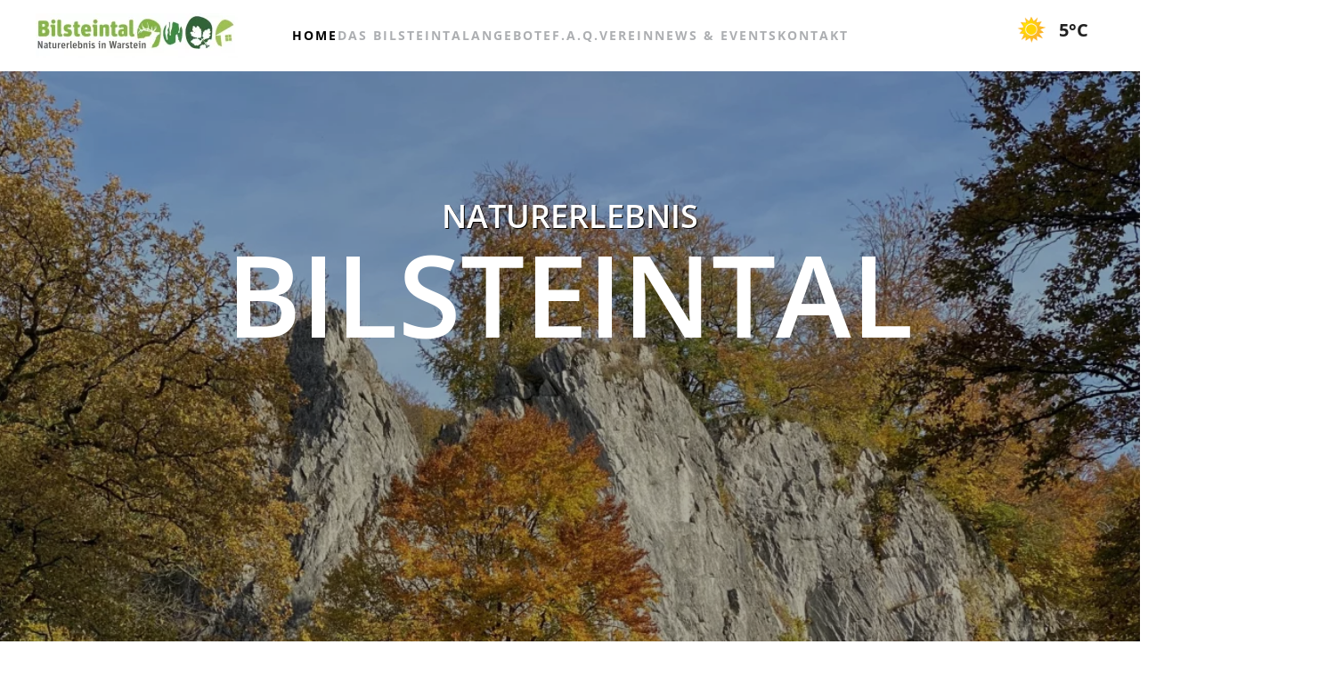

--- FILE ---
content_type: text/html; charset=UTF-8
request_url: https://bilsteintal.de/
body_size: 31650
content:
<!DOCTYPE html>
<html lang="de">
    <head>
        <meta charset="UTF-8">
        <meta name="viewport" content="width=device-width, initial-scale=1">
        <link rel="icon" href="/wp-content/uploads/2022/12/favicon.png" sizes="any">
                <link rel="apple-touch-icon" href="/wp-content/uploads/2022/12/favicon.png">
                <link rel="pingback" href="https://bilsteintal.de/xmlrpc.php">
                <title>Naturerlebnis Bilsteintal &#8211; Wildpark | Tropfsteinhöhle | Bogenparcours | Gastronomie| Waldhaus Viktoria</title>
<meta name='robots' content='max-image-preview:large' />
<link rel="alternate" type="application/rss+xml" title="Naturerlebnis Bilsteintal &raquo; Feed" href="https://bilsteintal.de/feed/" />
<link rel="alternate" type="application/rss+xml" title="Naturerlebnis Bilsteintal &raquo; Kommentar-Feed" href="https://bilsteintal.de/comments/feed/" />
<link rel="alternate" type="application/rss+xml" title="Naturerlebnis Bilsteintal &raquo; Home-Kommentar-Feed" href="https://bilsteintal.de/home/feed/" />
<link rel="alternate" title="oEmbed (JSON)" type="application/json+oembed" href="https://bilsteintal.de/wp-json/oembed/1.0/embed?url=https%3A%2F%2Fbilsteintal.de%2F" />
<link rel="alternate" title="oEmbed (XML)" type="text/xml+oembed" href="https://bilsteintal.de/wp-json/oembed/1.0/embed?url=https%3A%2F%2Fbilsteintal.de%2F&#038;format=xml" />
<style id='wp-img-auto-sizes-contain-inline-css' type='text/css'>
img:is([sizes=auto i],[sizes^="auto," i]){contain-intrinsic-size:3000px 1500px}
/*# sourceURL=wp-img-auto-sizes-contain-inline-css */
</style>
<link rel='stylesheet' id='formidable-css' href='https://bilsteintal.de/wp-content/plugins/formidable/css/formidableforms.css?ver=8281115' type='text/css' media='all' />
<style id='wp-emoji-styles-inline-css' type='text/css'>

	img.wp-smiley, img.emoji {
		display: inline !important;
		border: none !important;
		box-shadow: none !important;
		height: 1em !important;
		width: 1em !important;
		margin: 0 0.07em !important;
		vertical-align: -0.1em !important;
		background: none !important;
		padding: 0 !important;
	}
/*# sourceURL=wp-emoji-styles-inline-css */
</style>
<style id='wp-block-library-inline-css' type='text/css'>
:root{--wp-block-synced-color:#7a00df;--wp-block-synced-color--rgb:122,0,223;--wp-bound-block-color:var(--wp-block-synced-color);--wp-editor-canvas-background:#ddd;--wp-admin-theme-color:#007cba;--wp-admin-theme-color--rgb:0,124,186;--wp-admin-theme-color-darker-10:#006ba1;--wp-admin-theme-color-darker-10--rgb:0,107,160.5;--wp-admin-theme-color-darker-20:#005a87;--wp-admin-theme-color-darker-20--rgb:0,90,135;--wp-admin-border-width-focus:2px}@media (min-resolution:192dpi){:root{--wp-admin-border-width-focus:1.5px}}.wp-element-button{cursor:pointer}:root .has-very-light-gray-background-color{background-color:#eee}:root .has-very-dark-gray-background-color{background-color:#313131}:root .has-very-light-gray-color{color:#eee}:root .has-very-dark-gray-color{color:#313131}:root .has-vivid-green-cyan-to-vivid-cyan-blue-gradient-background{background:linear-gradient(135deg,#00d084,#0693e3)}:root .has-purple-crush-gradient-background{background:linear-gradient(135deg,#34e2e4,#4721fb 50%,#ab1dfe)}:root .has-hazy-dawn-gradient-background{background:linear-gradient(135deg,#faaca8,#dad0ec)}:root .has-subdued-olive-gradient-background{background:linear-gradient(135deg,#fafae1,#67a671)}:root .has-atomic-cream-gradient-background{background:linear-gradient(135deg,#fdd79a,#004a59)}:root .has-nightshade-gradient-background{background:linear-gradient(135deg,#330968,#31cdcf)}:root .has-midnight-gradient-background{background:linear-gradient(135deg,#020381,#2874fc)}:root{--wp--preset--font-size--normal:16px;--wp--preset--font-size--huge:42px}.has-regular-font-size{font-size:1em}.has-larger-font-size{font-size:2.625em}.has-normal-font-size{font-size:var(--wp--preset--font-size--normal)}.has-huge-font-size{font-size:var(--wp--preset--font-size--huge)}.has-text-align-center{text-align:center}.has-text-align-left{text-align:left}.has-text-align-right{text-align:right}.has-fit-text{white-space:nowrap!important}#end-resizable-editor-section{display:none}.aligncenter{clear:both}.items-justified-left{justify-content:flex-start}.items-justified-center{justify-content:center}.items-justified-right{justify-content:flex-end}.items-justified-space-between{justify-content:space-between}.screen-reader-text{border:0;clip-path:inset(50%);height:1px;margin:-1px;overflow:hidden;padding:0;position:absolute;width:1px;word-wrap:normal!important}.screen-reader-text:focus{background-color:#ddd;clip-path:none;color:#444;display:block;font-size:1em;height:auto;left:5px;line-height:normal;padding:15px 23px 14px;text-decoration:none;top:5px;width:auto;z-index:100000}html :where(.has-border-color){border-style:solid}html :where([style*=border-top-color]){border-top-style:solid}html :where([style*=border-right-color]){border-right-style:solid}html :where([style*=border-bottom-color]){border-bottom-style:solid}html :where([style*=border-left-color]){border-left-style:solid}html :where([style*=border-width]){border-style:solid}html :where([style*=border-top-width]){border-top-style:solid}html :where([style*=border-right-width]){border-right-style:solid}html :where([style*=border-bottom-width]){border-bottom-style:solid}html :where([style*=border-left-width]){border-left-style:solid}html :where(img[class*=wp-image-]){height:auto;max-width:100%}:where(figure){margin:0 0 1em}html :where(.is-position-sticky){--wp-admin--admin-bar--position-offset:var(--wp-admin--admin-bar--height,0px)}@media screen and (max-width:600px){html :where(.is-position-sticky){--wp-admin--admin-bar--position-offset:0px}}

/*# sourceURL=wp-block-library-inline-css */
</style><style id='wp-block-heading-inline-css' type='text/css'>
h1:where(.wp-block-heading).has-background,h2:where(.wp-block-heading).has-background,h3:where(.wp-block-heading).has-background,h4:where(.wp-block-heading).has-background,h5:where(.wp-block-heading).has-background,h6:where(.wp-block-heading).has-background{padding:1.25em 2.375em}h1.has-text-align-left[style*=writing-mode]:where([style*=vertical-lr]),h1.has-text-align-right[style*=writing-mode]:where([style*=vertical-rl]),h2.has-text-align-left[style*=writing-mode]:where([style*=vertical-lr]),h2.has-text-align-right[style*=writing-mode]:where([style*=vertical-rl]),h3.has-text-align-left[style*=writing-mode]:where([style*=vertical-lr]),h3.has-text-align-right[style*=writing-mode]:where([style*=vertical-rl]),h4.has-text-align-left[style*=writing-mode]:where([style*=vertical-lr]),h4.has-text-align-right[style*=writing-mode]:where([style*=vertical-rl]),h5.has-text-align-left[style*=writing-mode]:where([style*=vertical-lr]),h5.has-text-align-right[style*=writing-mode]:where([style*=vertical-rl]),h6.has-text-align-left[style*=writing-mode]:where([style*=vertical-lr]),h6.has-text-align-right[style*=writing-mode]:where([style*=vertical-rl]){rotate:180deg}
/*# sourceURL=https://bilsteintal.de/wp-includes/blocks/heading/style.min.css */
</style>
<style id='wp-block-paragraph-inline-css' type='text/css'>
.is-small-text{font-size:.875em}.is-regular-text{font-size:1em}.is-large-text{font-size:2.25em}.is-larger-text{font-size:3em}.has-drop-cap:not(:focus):first-letter{float:left;font-size:8.4em;font-style:normal;font-weight:100;line-height:.68;margin:.05em .1em 0 0;text-transform:uppercase}body.rtl .has-drop-cap:not(:focus):first-letter{float:none;margin-left:.1em}p.has-drop-cap.has-background{overflow:hidden}:root :where(p.has-background){padding:1.25em 2.375em}:where(p.has-text-color:not(.has-link-color)) a{color:inherit}p.has-text-align-left[style*="writing-mode:vertical-lr"],p.has-text-align-right[style*="writing-mode:vertical-rl"]{rotate:180deg}
/*# sourceURL=https://bilsteintal.de/wp-includes/blocks/paragraph/style.min.css */
</style>
<style id='global-styles-inline-css' type='text/css'>
:root{--wp--preset--aspect-ratio--square: 1;--wp--preset--aspect-ratio--4-3: 4/3;--wp--preset--aspect-ratio--3-4: 3/4;--wp--preset--aspect-ratio--3-2: 3/2;--wp--preset--aspect-ratio--2-3: 2/3;--wp--preset--aspect-ratio--16-9: 16/9;--wp--preset--aspect-ratio--9-16: 9/16;--wp--preset--color--black: #000000;--wp--preset--color--cyan-bluish-gray: #abb8c3;--wp--preset--color--white: #ffffff;--wp--preset--color--pale-pink: #f78da7;--wp--preset--color--vivid-red: #cf2e2e;--wp--preset--color--luminous-vivid-orange: #ff6900;--wp--preset--color--luminous-vivid-amber: #fcb900;--wp--preset--color--light-green-cyan: #7bdcb5;--wp--preset--color--vivid-green-cyan: #00d084;--wp--preset--color--pale-cyan-blue: #8ed1fc;--wp--preset--color--vivid-cyan-blue: #0693e3;--wp--preset--color--vivid-purple: #9b51e0;--wp--preset--gradient--vivid-cyan-blue-to-vivid-purple: linear-gradient(135deg,rgb(6,147,227) 0%,rgb(155,81,224) 100%);--wp--preset--gradient--light-green-cyan-to-vivid-green-cyan: linear-gradient(135deg,rgb(122,220,180) 0%,rgb(0,208,130) 100%);--wp--preset--gradient--luminous-vivid-amber-to-luminous-vivid-orange: linear-gradient(135deg,rgb(252,185,0) 0%,rgb(255,105,0) 100%);--wp--preset--gradient--luminous-vivid-orange-to-vivid-red: linear-gradient(135deg,rgb(255,105,0) 0%,rgb(207,46,46) 100%);--wp--preset--gradient--very-light-gray-to-cyan-bluish-gray: linear-gradient(135deg,rgb(238,238,238) 0%,rgb(169,184,195) 100%);--wp--preset--gradient--cool-to-warm-spectrum: linear-gradient(135deg,rgb(74,234,220) 0%,rgb(151,120,209) 20%,rgb(207,42,186) 40%,rgb(238,44,130) 60%,rgb(251,105,98) 80%,rgb(254,248,76) 100%);--wp--preset--gradient--blush-light-purple: linear-gradient(135deg,rgb(255,206,236) 0%,rgb(152,150,240) 100%);--wp--preset--gradient--blush-bordeaux: linear-gradient(135deg,rgb(254,205,165) 0%,rgb(254,45,45) 50%,rgb(107,0,62) 100%);--wp--preset--gradient--luminous-dusk: linear-gradient(135deg,rgb(255,203,112) 0%,rgb(199,81,192) 50%,rgb(65,88,208) 100%);--wp--preset--gradient--pale-ocean: linear-gradient(135deg,rgb(255,245,203) 0%,rgb(182,227,212) 50%,rgb(51,167,181) 100%);--wp--preset--gradient--electric-grass: linear-gradient(135deg,rgb(202,248,128) 0%,rgb(113,206,126) 100%);--wp--preset--gradient--midnight: linear-gradient(135deg,rgb(2,3,129) 0%,rgb(40,116,252) 100%);--wp--preset--font-size--small: 13px;--wp--preset--font-size--medium: 20px;--wp--preset--font-size--large: 36px;--wp--preset--font-size--x-large: 42px;--wp--preset--spacing--20: 0.44rem;--wp--preset--spacing--30: 0.67rem;--wp--preset--spacing--40: 1rem;--wp--preset--spacing--50: 1.5rem;--wp--preset--spacing--60: 2.25rem;--wp--preset--spacing--70: 3.38rem;--wp--preset--spacing--80: 5.06rem;--wp--preset--shadow--natural: 6px 6px 9px rgba(0, 0, 0, 0.2);--wp--preset--shadow--deep: 12px 12px 50px rgba(0, 0, 0, 0.4);--wp--preset--shadow--sharp: 6px 6px 0px rgba(0, 0, 0, 0.2);--wp--preset--shadow--outlined: 6px 6px 0px -3px rgb(255, 255, 255), 6px 6px rgb(0, 0, 0);--wp--preset--shadow--crisp: 6px 6px 0px rgb(0, 0, 0);}:where(.is-layout-flex){gap: 0.5em;}:where(.is-layout-grid){gap: 0.5em;}body .is-layout-flex{display: flex;}.is-layout-flex{flex-wrap: wrap;align-items: center;}.is-layout-flex > :is(*, div){margin: 0;}body .is-layout-grid{display: grid;}.is-layout-grid > :is(*, div){margin: 0;}:where(.wp-block-columns.is-layout-flex){gap: 2em;}:where(.wp-block-columns.is-layout-grid){gap: 2em;}:where(.wp-block-post-template.is-layout-flex){gap: 1.25em;}:where(.wp-block-post-template.is-layout-grid){gap: 1.25em;}.has-black-color{color: var(--wp--preset--color--black) !important;}.has-cyan-bluish-gray-color{color: var(--wp--preset--color--cyan-bluish-gray) !important;}.has-white-color{color: var(--wp--preset--color--white) !important;}.has-pale-pink-color{color: var(--wp--preset--color--pale-pink) !important;}.has-vivid-red-color{color: var(--wp--preset--color--vivid-red) !important;}.has-luminous-vivid-orange-color{color: var(--wp--preset--color--luminous-vivid-orange) !important;}.has-luminous-vivid-amber-color{color: var(--wp--preset--color--luminous-vivid-amber) !important;}.has-light-green-cyan-color{color: var(--wp--preset--color--light-green-cyan) !important;}.has-vivid-green-cyan-color{color: var(--wp--preset--color--vivid-green-cyan) !important;}.has-pale-cyan-blue-color{color: var(--wp--preset--color--pale-cyan-blue) !important;}.has-vivid-cyan-blue-color{color: var(--wp--preset--color--vivid-cyan-blue) !important;}.has-vivid-purple-color{color: var(--wp--preset--color--vivid-purple) !important;}.has-black-background-color{background-color: var(--wp--preset--color--black) !important;}.has-cyan-bluish-gray-background-color{background-color: var(--wp--preset--color--cyan-bluish-gray) !important;}.has-white-background-color{background-color: var(--wp--preset--color--white) !important;}.has-pale-pink-background-color{background-color: var(--wp--preset--color--pale-pink) !important;}.has-vivid-red-background-color{background-color: var(--wp--preset--color--vivid-red) !important;}.has-luminous-vivid-orange-background-color{background-color: var(--wp--preset--color--luminous-vivid-orange) !important;}.has-luminous-vivid-amber-background-color{background-color: var(--wp--preset--color--luminous-vivid-amber) !important;}.has-light-green-cyan-background-color{background-color: var(--wp--preset--color--light-green-cyan) !important;}.has-vivid-green-cyan-background-color{background-color: var(--wp--preset--color--vivid-green-cyan) !important;}.has-pale-cyan-blue-background-color{background-color: var(--wp--preset--color--pale-cyan-blue) !important;}.has-vivid-cyan-blue-background-color{background-color: var(--wp--preset--color--vivid-cyan-blue) !important;}.has-vivid-purple-background-color{background-color: var(--wp--preset--color--vivid-purple) !important;}.has-black-border-color{border-color: var(--wp--preset--color--black) !important;}.has-cyan-bluish-gray-border-color{border-color: var(--wp--preset--color--cyan-bluish-gray) !important;}.has-white-border-color{border-color: var(--wp--preset--color--white) !important;}.has-pale-pink-border-color{border-color: var(--wp--preset--color--pale-pink) !important;}.has-vivid-red-border-color{border-color: var(--wp--preset--color--vivid-red) !important;}.has-luminous-vivid-orange-border-color{border-color: var(--wp--preset--color--luminous-vivid-orange) !important;}.has-luminous-vivid-amber-border-color{border-color: var(--wp--preset--color--luminous-vivid-amber) !important;}.has-light-green-cyan-border-color{border-color: var(--wp--preset--color--light-green-cyan) !important;}.has-vivid-green-cyan-border-color{border-color: var(--wp--preset--color--vivid-green-cyan) !important;}.has-pale-cyan-blue-border-color{border-color: var(--wp--preset--color--pale-cyan-blue) !important;}.has-vivid-cyan-blue-border-color{border-color: var(--wp--preset--color--vivid-cyan-blue) !important;}.has-vivid-purple-border-color{border-color: var(--wp--preset--color--vivid-purple) !important;}.has-vivid-cyan-blue-to-vivid-purple-gradient-background{background: var(--wp--preset--gradient--vivid-cyan-blue-to-vivid-purple) !important;}.has-light-green-cyan-to-vivid-green-cyan-gradient-background{background: var(--wp--preset--gradient--light-green-cyan-to-vivid-green-cyan) !important;}.has-luminous-vivid-amber-to-luminous-vivid-orange-gradient-background{background: var(--wp--preset--gradient--luminous-vivid-amber-to-luminous-vivid-orange) !important;}.has-luminous-vivid-orange-to-vivid-red-gradient-background{background: var(--wp--preset--gradient--luminous-vivid-orange-to-vivid-red) !important;}.has-very-light-gray-to-cyan-bluish-gray-gradient-background{background: var(--wp--preset--gradient--very-light-gray-to-cyan-bluish-gray) !important;}.has-cool-to-warm-spectrum-gradient-background{background: var(--wp--preset--gradient--cool-to-warm-spectrum) !important;}.has-blush-light-purple-gradient-background{background: var(--wp--preset--gradient--blush-light-purple) !important;}.has-blush-bordeaux-gradient-background{background: var(--wp--preset--gradient--blush-bordeaux) !important;}.has-luminous-dusk-gradient-background{background: var(--wp--preset--gradient--luminous-dusk) !important;}.has-pale-ocean-gradient-background{background: var(--wp--preset--gradient--pale-ocean) !important;}.has-electric-grass-gradient-background{background: var(--wp--preset--gradient--electric-grass) !important;}.has-midnight-gradient-background{background: var(--wp--preset--gradient--midnight) !important;}.has-small-font-size{font-size: var(--wp--preset--font-size--small) !important;}.has-medium-font-size{font-size: var(--wp--preset--font-size--medium) !important;}.has-large-font-size{font-size: var(--wp--preset--font-size--large) !important;}.has-x-large-font-size{font-size: var(--wp--preset--font-size--x-large) !important;}
/*# sourceURL=global-styles-inline-css */
</style>

<style id='classic-theme-styles-inline-css' type='text/css'>
/*! This file is auto-generated */
.wp-block-button__link{color:#fff;background-color:#32373c;border-radius:9999px;box-shadow:none;text-decoration:none;padding:calc(.667em + 2px) calc(1.333em + 2px);font-size:1.125em}.wp-block-file__button{background:#32373c;color:#fff;text-decoration:none}
/*# sourceURL=/wp-includes/css/classic-themes.min.css */
</style>
<link rel='stylesheet' id='float-menu-css' href='https://bilsteintal.de/wp-content/plugins/float-menu/public/assets/css/style.min.css?ver=7.2' type='text/css' media='all' />
<link rel='stylesheet' id='float-menu-fontawesome-css' href='https://bilsteintal.de/wp-content/plugins/float-menu/vendors/fontawesome/css/all.min.css?ver=7.0' type='text/css' media='all' />
<link rel='stylesheet' id='wpa-css-css' href='https://bilsteintal.de/wp-content/plugins/honeypot/includes/css/wpa.css?ver=2.2.14' type='text/css' media='all' />
<link rel='stylesheet' id='wp-forecast-weathericons-css' href='https://bilsteintal.de/wp-content/plugins/wp-forecast//weather-icons/weather-icons.min.css?ver=9999' type='text/css' media='all' />
<link rel='stylesheet' id='wp-forecast-weathericons-wind-css' href='https://bilsteintal.de/wp-content/plugins/wp-forecast//weather-icons/weather-icons-wind.min.css?ver=9999' type='text/css' media='all' />
<link rel='stylesheet' id='wp-forecast-css' href='https://bilsteintal.de/wp-content/plugins/wp-forecast/wp-forecast-default.css?ver=9999' type='text/css' media='all' />
<link href="https://bilsteintal.de/wp-content/themes/yootheme/css/theme.1.css?ver=1748247846" rel="stylesheet">
<script type="text/javascript" src="https://bilsteintal.de/wp-includes/js/jquery/jquery.min.js?ver=3.7.1" id="jquery-core-js"></script>
<script type="text/javascript" src="https://bilsteintal.de/wp-includes/js/jquery/jquery-migrate.min.js?ver=3.4.1" id="jquery-migrate-js"></script>
<link rel="https://api.w.org/" href="https://bilsteintal.de/wp-json/" /><link rel="alternate" title="JSON" type="application/json" href="https://bilsteintal.de/wp-json/wp/v2/pages/1" /><link rel="EditURI" type="application/rsd+xml" title="RSD" href="https://bilsteintal.de/xmlrpc.php?rsd" />
<meta name="generator" content="WordPress 6.9" />
<link rel="canonical" href="https://bilsteintal.de/" />
<link rel='shortlink' href='https://bilsteintal.de/' />
<script>document.documentElement.className += " js";</script>
<script src="https://bilsteintal.de/wp-content/themes/yootheme/vendor/assets/uikit/dist/js/uikit.min.js?ver=4.3.13"></script>
<script src="https://bilsteintal.de/wp-content/themes/yootheme/vendor/assets/uikit/dist/js/uikit-icons-fuse.min.js?ver=4.3.13"></script>
<script src="https://bilsteintal.de/wp-content/themes/yootheme/js/theme.js?ver=4.3.13"></script>
<script>window.yootheme ||= {}; var $theme = yootheme.theme = {"i18n":{"close":{"label":"Close"},"totop":{"label":"Back to top"},"marker":{"label":"Open"},"navbarToggleIcon":{"label":"Open menu"},"paginationPrevious":{"label":"Previous page"},"paginationNext":{"label":"Next page"},"searchIcon":{"toggle":"Open Search","submit":"Submit Search"},"slider":{"next":"Next slide","previous":"Previous slide","slideX":"Slide %s","slideLabel":"%s of %s"},"slideshow":{"next":"Next slide","previous":"Previous slide","slideX":"Slide %s","slideLabel":"%s of %s"},"lightboxPanel":{"next":"Next slide","previous":"Previous slide","slideLabel":"%s of %s","close":"Close"}}};</script>
		<style type="text/css" id="wp-custom-css">
			#wp-forecast-6 {
  font-size: 0;
}

.uk-navbar-toggle {
	  transform: scale(2);
}

.fade-in-text-arrow {
opacity: 0;
  animation: fadeIn 3s normal forwards ease-in-out;
	animation-delay: 0s;
}


.fade-in-text-subline {
opacity: 0;
  animation: fadeIn 5s normal forwards ease-in-out;
	animation-delay: 0s;
}
.fade-in-text {
opacity: 0;
  animation: fadeIn 5s normal forwards ease-in-out;
	animation-delay: 0.5s;
}

@keyframes fadeIn {
  0% { opacity: 0; }
  100% { opacity: 1; }
}

          

.blink{
    opacity:0;
}

@keyframes blink {
    from { opacity: 0.0; }
    
    to { opacity: 1.0; }
}  
.blink{
    animation: blink;
    animation-iteration-count: infinite;
    animation-duration:1s;
    animation-delay: 1s;
    animation-timing-function: linear;
    animation-direction: alternate;
    
}

.blink2{
    opacity:0;
}

@keyframes blink2 {
    from { opacity: 0.0; }
    
    to { opacity: 1.0; }
}  
.blink2{
    animation: blink;
    animation-iteration-count: infinite;
    animation-duration:1s;
    animation-delay: 1s;
    animation-timing-function: linear;
    animation-direction: alternate;
    
}
	





div.wp-forecast-curr-right {
  font-size: 20px;
  font-weight: bolder;
  font-variant: small-caps;

   
}

div.wp-forecast-curr-head {
display: none
  
}













.tm-box-decoration-primary::before {
  transform: translate(10px, -10px);

  z-index: -1;
}

.tm-box-decoration-secondary::before {
  transform: translate(10px, -10px);

  z-index: -1;
}

.uk-card.uk-card-primary.uk-card-body.uk-margin-remove-first-child.uk-margin {
  box-shadow: 0 10px 20px rgba(0,0,0,0.19), 0 6px 6px rgba(0,0,0,0.23);
}







@media only screen and (max-width: 600px) {
  .el-title.uk-heading-medium.uk-margin-top.uk-margin-remove-bottom {
  font-size: 40px;
}
	
	

	
	
		</style>
		    </head>
    <body data-rsssl=1 class="home wp-singular page-template-default page page-id-1 wp-theme-yootheme wp-child-theme-yootheme-child ">

        
        <div class="uk-hidden-visually uk-notification uk-notification-top-left uk-width-auto">
            <div class="uk-notification-message">
                <a href="#tm-main">Skip to main content</a>
            </div>
        </div>

        
        
        <div class="tm-page">

                        


<header class="tm-header-mobile uk-hidden@l">


        <div uk-sticky show-on-up animation="uk-animation-slide-top" cls-active="uk-navbar-sticky" sel-target=".uk-navbar-container">
    
        <div class="uk-navbar-container">

            <div class="uk-container uk-container-expand">
                <nav class="uk-navbar" uk-navbar="{&quot;align&quot;:&quot;center&quot;,&quot;container&quot;:&quot;.tm-header-mobile &gt; [uk-sticky]&quot;,&quot;boundary&quot;:&quot;.tm-header-mobile .uk-navbar-container&quot;,&quot;target-x&quot;:&quot;.tm-header-mobile .uk-navbar&quot;,&quot;target-y&quot;:&quot;.tm-header-mobile .uk-navbar-container&quot;,&quot;dropbar&quot;:true,&quot;dropbar-anchor&quot;:&quot;.tm-header-mobile .uk-navbar-container&quot;,&quot;dropbar-transparent-mode&quot;:&quot;remove&quot;}">

                                        <div class="uk-navbar-left">

                        
                                                    <a uk-toggle href="#tm-dialog-mobile" class="uk-navbar-toggle">

        
        <div uk-navbar-toggle-icon></div>

        
    </a>                        
                    </div>
                    
                                        <div class="uk-navbar-center">

                                                    <a href="https://bilsteintal.de/" aria-label="Zurück zur Startseite" class="uk-logo uk-navbar-item">
    <picture>
<source type="image/webp" srcset="/wp-content/themes/yootheme/cache/b0/neues-logo-bilstiental-b0a2b1b9.webp 227w, /wp-content/themes/yootheme/cache/49/neues-logo-bilstiental-49537123.webp 453w, /wp-content/themes/yootheme/cache/69/neues-logo-bilstiental-69c10d68.webp 454w" sizes="(min-width: 227px) 227px">
<img alt loading="eager" src="/wp-content/themes/yootheme/cache/68/neues-logo-bilstiental-68bbd073.jpeg" width="227" height="50">
</picture></a>                        
                        
                    </div>
                    
                                        <div class="uk-navbar-right">

                        
                        
                    </div>
                    
                </nav>
            </div>

        </div>

        </div>
    



    
        <div id="tm-dialog-mobile" class="uk-modal-full" uk-modal>
        <div class="uk-modal-dialog uk-flex">

                        <button class="uk-modal-close-full uk-close-large" type="button" uk-close uk-toggle="cls: uk-modal-close-full uk-close-large uk-modal-close-default; mode: media; media: @s"></button>
            
            <div class="uk-modal-body uk-padding-large uk-margin-auto uk-flex uk-flex-column uk-box-sizing-content uk-width-auto@s" uk-height-viewport uk-toggle="{&quot;cls&quot;:&quot;uk-padding-large&quot;,&quot;mode&quot;:&quot;media&quot;,&quot;media&quot;:&quot;@s&quot;}">

                                <div class="uk-margin-auto-vertical uk-text-center">
                    
<div class="uk-grid uk-child-width-1-1" uk-grid>    <div>
<div class="uk-panel widget widget_nav_menu" id="nav_menu-3">

    
    
<ul class="uk-nav uk-nav-primary uk-nav- uk-nav-accordion uk-nav-center" uk-nav="targets: &gt; .js-accordion">
    
	<li class="menu-item menu-item-type-post_type menu-item-object-page menu-item-home current-menu-item page_item page-item-1 current_page_item uk-active"><a href="https://bilsteintal.de/"> Home</a></li>
	<li class="menu-item menu-item-type-custom menu-item-object-custom menu-item-has-children js-accordion uk-parent"><a href> Bilsteintal <span uk-nav-parent-icon></span></a>
	<ul class="uk-nav-sub">

		<li class="menu-item menu-item-type-post_type menu-item-object-page"><a href="https://bilsteintal.de/about/"> Wildpark</a></li>
		<li class="menu-item menu-item-type-post_type menu-item-object-page"><a href="https://bilsteintal.de/bilsteinhoehle/"> Tropfsteinhöhle</a></li>
		<li class="menu-item menu-item-type-post_type menu-item-object-page"><a href="https://bilsteintal.de/waldwirtschaft-2/"> Waldwirtschaft</a></li>
		<li class="menu-item menu-item-type-post_type menu-item-object-page"><a href="https://bilsteintal.de/haus-viktoria/"> Haus Viktoria</a></li>
		<li class="menu-item menu-item-type-post_type menu-item-object-page"><a href="https://bilsteintal.de/bogenparcours/"> Bogenparcours</a></li></ul></li>
	<li class="menu-item menu-item-type-post_type menu-item-object-page"><a href="https://bilsteintal.de/der-verein/"> Der Verein</a></li>
	<li class="menu-item menu-item-type-post_type menu-item-object-page"><a href="https://bilsteintal.de/news-2/"> News</a></li>
	<li class="menu-item menu-item-type-post_type menu-item-object-page"><a href="https://bilsteintal.de/kontakt/"> Kontakt</a></li></ul>

</div>
</div>    <div>
<div class="uk-panel widget widget_builderwidget" id="builderwidget-3">

    
    <div class="uk-grid tm-grid-expand uk-child-width-1-1 uk-grid-margin">
<div class="uk-width-1-1">
    
        
            
            
            
                
                    <hr>
<div class="uk-margin">
    <div class="uk-grid uk-child-width-1-1 uk-child-width-1-3@m uk-grid-small uk-grid-match" uk-grid>        <div>
<div class="el-item uk-grid-item-match">
        <a class="uk-card uk-card-primary uk-card-small uk-card-hover uk-card-body uk-margin-remove-first-child uk-link-toggle" href="/angebote/">    
        
            
                
            
            
                                                
                
                    

        
                <h4 class="el-title uk-h5 uk-margin-top uk-margin-remove-bottom">                        Angebote                    </h4>        
        
    
        
        
        
        
        

                
                
            
        
        </a>    
</div></div>
        <div>
<div class="el-item uk-grid-item-match">
        <a class="uk-card uk-card-primary uk-card-small uk-card-hover uk-card-body uk-margin-remove-first-child uk-link-toggle" href="/mitarbeit/">    
        
            
                
            
            
                                                
                
                    

        
                <h4 class="el-title uk-h5 uk-margin-top uk-margin-remove-bottom">                        Mitarbeit                    </h4>        
        
    
        
        
        
        
        

                
                
            
        
        </a>    
</div></div>
        <div>
<div class="el-item uk-grid-item-match">
        <a class="uk-card uk-card-primary uk-card-small uk-card-hover uk-card-body uk-margin-remove-first-child uk-link-toggle" href="/faq/">    
        
            
                
            
            
                                                
                
                    

        
                <h4 class="el-title uk-h5 uk-margin-top uk-margin-remove-bottom">                        FAQ                    </h4>        
        
    
        
        
        
        
        

                
                
            
        
        </a>    
</div></div>
        </div>
</div>
                
            
        
    
</div></div>
</div>
</div></div>                </div>
                
                
            </div>

        </div>
    </div>
    
    

</header>




<header class="tm-header uk-visible@l">



        <div uk-sticky media="@l" cls-active="uk-navbar-sticky" sel-target=".uk-navbar-container">
    
        <div class="uk-navbar-container">

            <div class="uk-container uk-container-expand">
                <nav class="uk-navbar" uk-navbar="{&quot;align&quot;:&quot;center&quot;,&quot;container&quot;:&quot;.tm-header &gt; [uk-sticky]&quot;,&quot;boundary&quot;:&quot;.tm-header .uk-navbar-container&quot;,&quot;target-x&quot;:&quot;.tm-header .uk-navbar&quot;,&quot;target-y&quot;:&quot;.tm-header .uk-navbar-container&quot;,&quot;dropbar&quot;:true,&quot;dropbar-anchor&quot;:&quot;.tm-header .uk-navbar-container&quot;,&quot;dropbar-transparent-mode&quot;:&quot;remove&quot;}">

                                        <div class="uk-navbar-left">

                                                    <a href="https://bilsteintal.de/" aria-label="Zurück zur Startseite" class="uk-logo uk-navbar-item">
    <picture>
<source type="image/webp" srcset="/wp-content/themes/yootheme/cache/b0/neues-logo-bilstiental-b0a2b1b9.webp 227w, /wp-content/themes/yootheme/cache/49/neues-logo-bilstiental-49537123.webp 453w, /wp-content/themes/yootheme/cache/69/neues-logo-bilstiental-69c10d68.webp 454w" sizes="(min-width: 227px) 227px">
<img alt loading="eager" src="/wp-content/themes/yootheme/cache/68/neues-logo-bilstiental-68bbd073.jpeg" width="227" height="50">
</picture></a>                        
                        
                        
                    </div>
                    
                                        <div class="uk-navbar-center">

                        
                                                    
<ul class="uk-navbar-nav">
    
	<li class="menu-item menu-item-type-post_type menu-item-object-page menu-item-home current-menu-item page_item page-item-1 current_page_item uk-active"><a href="https://bilsteintal.de/"> Home</a></li>
	<li class="menu-item menu-item-type-custom menu-item-object-custom uk-parent"><a href="#2" uk-scroll> Das Bilsteintal</a>
	<div class="uk-drop uk-navbar-dropdown" pos="bottom-center" stretch="x" boundary=".tm-header .uk-navbar"><div class="uk-grid tm-grid-expand uk-grid-divider uk-grid-margin" uk-grid>
<div class="uk-width-4-5@m">
    
        
            
            
            
                
                    
<div class="uk-margin">
    <div class="uk-grid uk-child-width-1-1 uk-child-width-1-5@m uk-grid-match" uk-grid>        <div>
<div class="el-item uk-grid-item-match">
        <a class="uk-panel uk-margin-remove-first-child uk-link-toggle" href="/index.php?page_id=25">    
        
            
                
            
            
                                

    
                <picture>
<source type="image/webp" srcset="/wp-content/themes/yootheme/cache/5c/luchs-startseite-5ce1135e.webp 480w" sizes="(min-width: 480px) 480px">
<img src="/wp-content/themes/yootheme/cache/f0/luchs-startseite-f0f9492c.jpeg" width="480" height="654" alt loading="lazy" class="el-image">
</picture>        
        
    
                
                
                    

        
                <h5 class="el-title uk-h5 uk-margin-top uk-margin-remove-bottom">                        Wildpark                    </h5>        
        
    
        
        
        
        
        

                
                
            
        
        </a>    
</div></div>
        <div>
<div class="el-item uk-grid-item-match">
        <a class="uk-panel uk-margin-remove-first-child uk-link-toggle" href="/index.php?page_id=27">    
        
            
                
            
            
                                

    
                <picture>
<source type="image/webp" srcset="/wp-content/themes/yootheme/cache/54/waldwirtschaft-startseite-54d4b310.webp 480w" sizes="(min-width: 480px) 480px">
<img src="/wp-content/themes/yootheme/cache/70/waldwirtschaft-startseite-70c93093.jpeg" width="480" height="654" alt loading="lazy" class="el-image">
</picture>        
        
    
                
                
                    

        
                <h5 class="el-title uk-h5 uk-margin-top uk-margin-remove-bottom">                        Waldwirtschaft                    </h5>        
        
    
        
        
        
        
        

                
                
            
        
        </a>    
</div></div>
        <div>
<div class="el-item uk-grid-item-match">
        <a class="uk-panel uk-margin-remove-first-child uk-link-toggle" href="/index.php?page_id=24">    
        
            
                
            
            
                                

    
                <picture>
<source type="image/webp" srcset="/wp-content/themes/yootheme/cache/3b/bilsteinhoehle-startseite-3b7a13b8.webp 480w" sizes="(min-width: 480px) 480px">
<img src="/wp-content/themes/yootheme/cache/5a/bilsteinhoehle-startseite-5a032d78.jpeg" width="480" height="654" alt loading="lazy" class="el-image">
</picture>        
        
    
                
                
                    

        
                <h5 class="el-title uk-h5 uk-margin-top uk-margin-remove-bottom">                        Bilsteinhoehle                    </h5>        
        
    
        
        
        
        
        

                
                
            
        
        </a>    
</div></div>
        <div>
<div class="el-item uk-grid-item-match">
        <a class="uk-panel uk-margin-remove-first-child uk-link-toggle" href="/index.php?page_id=2538">    
        
            
                
            
            
                                

    
                <picture>
<source type="image/webp" srcset="/wp-content/themes/yootheme/cache/06/haus-viktoria-startseite-0692f96f.webp 480w" sizes="(min-width: 480px) 480px">
<img src="/wp-content/themes/yootheme/cache/e0/haus-viktoria-startseite-e0a5dc5f.jpeg" width="480" height="654" alt loading="lazy" class="el-image">
</picture>        
        
    
                
                
                    

        
                <h5 class="el-title uk-h5 uk-margin-top uk-margin-remove-bottom">                        Waldhaus Viktoria                    </h5>        
        
    
        
        
        
        
        

                
                
            
        
        </a>    
</div></div>
        <div>
<div class="el-item uk-grid-item-match">
        <a class="uk-panel uk-margin-remove-first-child uk-link-toggle" href="/index.php?page_id=23">    
        
            
                
            
            
                                

    
                <picture>
<source type="image/webp" srcset="/wp-content/themes/yootheme/cache/e2/bogenparcours-startseite-e25624cc.webp 480w" sizes="(min-width: 480px) 480px">
<img src="/wp-content/themes/yootheme/cache/ef/bogenparcours-startseite-ef477e7a.jpeg" width="480" height="654" alt loading="lazy" class="el-image">
</picture>        
        
    
                
                
                    

        
                <h5 class="el-title uk-h5 uk-margin-top uk-margin-remove-bottom">                        Bogenparcours                    </h5>        
        
    
        
        
        
        
        

                
                
            
        
        </a>    
</div></div>
        </div>
</div>
                
            
        
    
</div>
<div class="uk-width-1-5@m">
    
        
            
            
            
                
                    
<div class="uk-grid-item-match uk-margin uk-text-center">
        <a class="uk-card uk-card-primary uk-card-small uk-card-hover uk-card-body uk-margin-remove-first-child uk-link-toggle" href="/index.php?page_id=1961">    
        
            
                
            
            
                                                
                
                    

        
                <h3 class="el-title uk-card-title uk-margin-top uk-margin-remove-bottom">                        Angebote                    </h3>        
        
    
        
        
        
        
        

                
                
            
        
        </a>    
</div>
<div class="uk-grid-item-match uk-margin uk-text-center">
        <a class="uk-card uk-card-primary uk-card-small uk-card-hover uk-card-body uk-margin-remove-first-child uk-link-toggle" href="/index.php?page_id=2355">    
        
            
                
            
            
                                                
                
                    

        
                <h3 class="el-title uk-card-title uk-margin-top uk-margin-remove-bottom">                        Zur F.A.Q                    </h3>        
        
    
        
        
        
        
        

                
                
            
        
        </a>    
</div>
<div class="uk-grid-item-match uk-margin uk-text-center">
        <a class="uk-card uk-card-primary uk-card-small uk-card-hover uk-card-body uk-margin-remove-first-child uk-link-toggle" href="/index.php?page_id=2432">    
        
            
                
            
            
                                                
                
                    

        
                <h3 class="el-title uk-card-title uk-margin-top uk-margin-remove-bottom">                        Mitarbeit                    </h3>        
        
    
        
        
        
        
        

                
                
            
        
        </a>    
</div>
                
            
        
    
</div></div></div></li>
	<li class="menu-item menu-item-type-post_type menu-item-object-page"><a href="https://bilsteintal.de/angebote/"> Angebote</a></li>
	<li class="menu-item menu-item-type-post_type menu-item-object-page"><a href="https://bilsteintal.de/faq/"> F.A.Q.</a></li>
	<li class="menu-item menu-item-type-post_type menu-item-object-page"><a href="https://bilsteintal.de/der-verein/"> Verein</a></li>
	<li class="menu-item menu-item-type-post_type menu-item-object-page uk-parent"><a href="https://bilsteintal.de/news-2/"> News & Events</a>
	<div class="uk-drop uk-navbar-dropdown" style="width: 1400px;"><style class="uk-margin-remove-adjacent">#menu-item-2182\#0 .el-title{color: black;}</style><div class="uk-grid tm-grid-expand uk-grid-small uk-grid-margin-small" uk-grid>
<div class="uk-grid-item-match uk-width-3-4@m">
        <div class="uk-tile-primary uk-tile  uk-tile-xsmall">    
        
            
            
            
                
                    
<h1 class="uk-h3">        Die neusten Beiträge    </h1>
<div id="menu-item-2182#0" class="uk-margin">
    <div class="uk-grid uk-child-width-1-1 uk-child-width-1-2@m uk-grid-match" uk-grid>        <div>
<div class="el-item uk-panel uk-margin-remove-first-child">
    
        
            
                
            
            
                                                
                
                    

        
                <h6 class="el-title uk-h6 uk-margin-top uk-margin-remove-bottom">                        <a href="#" uk-scroll class="uk-link-heading">Abenteuertag 2025 im Bilsteintal</a>                    </h6>        
                <div class="el-meta uk-text-meta uk-margin-small-top">01/11/2025</div>        
    
        
        
        
        
        

                
                
            
        
    
</div></div>
        <div>
<div class="el-item uk-panel uk-margin-remove-first-child">
    
        
            
                
            
            
                                                
                
                    

        
                <h6 class="el-title uk-h6 uk-margin-top uk-margin-remove-bottom">                        <a href="#" uk-scroll class="uk-link-heading">Leuchtendes Bilsteintal &amp; Mittelaltermarkt</a>                    </h6>        
                <div class="el-meta uk-text-meta uk-margin-small-top">29/10/2024</div>        
    
        
        
        
        
        

                
                
            
        
    
</div></div>
        <div>
<div class="el-item uk-panel uk-margin-remove-first-child">
    
        
            
                
            
            
                                                
                
                    

        
                <h6 class="el-title uk-h6 uk-margin-top uk-margin-remove-bottom">                        <a href="#" uk-scroll class="uk-link-heading">Gastgeberteams machen WaWi-Öffnungszeiten am Donnerstag wieder möglich</a>                    </h6>        
                <div class="el-meta uk-text-meta uk-margin-small-top">16/10/2024</div>        
    
        
        
        
        
        

                
                
            
        
    
</div></div>
        <div>
<div class="el-item uk-panel uk-margin-remove-first-child">
    
        
            
                
            
            
                                                
                
                    

        
                <h6 class="el-title uk-h6 uk-margin-top uk-margin-remove-bottom">                        <a href="#" uk-scroll class="uk-link-heading">Geschafft! Direkte Verbindungen zwischen Höhlenausgang und Besucherzentrum jetzt gut gehbar</a>                    </h6>        
                <div class="el-meta uk-text-meta uk-margin-small-top">22/09/2024</div>        
    
        
        
        
        
        

                
                
            
        
    
</div></div>
        <div>
<div class="el-item uk-panel uk-margin-remove-first-child">
    
        
            
                
            
            
                                                
                
                    

        
                <h6 class="el-title uk-h6 uk-margin-top uk-margin-remove-bottom">                        <a href="#" uk-scroll class="uk-link-heading">Wildpark jetzt ohne Wildschweine</a>                    </h6>        
                <div class="el-meta uk-text-meta uk-margin-small-top">21/09/2024</div>        
    
        
        
        
        
        

                
                
            
        
    
</div></div>
        </div>
</div>
                
            
        
        </div>    
</div>
<div class="uk-grid-item-match uk-width-1-4@m">
        <div class="uk-tile-secondary uk-tile  uk-tile-xsmall">    
        
            
            
            
                
                    
<h4>        Das nächste Event    </h4>
<div class="uk-slider-container {!@slidenav: outside} uk-margin" uk-slider>
    <div class="uk-position-relative">
                <div class="uk-slider-container">
        
            <ul class="uk-slider-items uk-grid uk-grid-match">                                <li class="uk-width-1-1">
<div class="el-item uk-grid-item-match">
        <a class="uk-panel uk-margin-remove-first-child uk-link-toggle" href="https://bilsteintal.de/veranstaltung/leuchtendes-bilsteintal/">    
        
            
                
            
            
                                

        <picture>
<source type="image/webp" srcset="/wp-content/themes/yootheme/cache/60/30120142-leuchtendes-bilsteintal-tropfsteine-im-kerzenschein-Qf73-60b7a274.webp 300w, /wp-content/themes/yootheme/cache/18/30120142-leuchtendes-bilsteintal-tropfsteine-im-kerzenschein-Qf73-18ac1b8f.webp 600w" sizes="(min-width: 300px) 300px">
<img src="/wp-content/themes/yootheme/cache/90/30120142-leuchtendes-bilsteintal-tropfsteine-im-kerzenschein-Qf73-90366309.jpeg" width="300" height="200" alt loading="lazy" class="el-image">
</picture>    
    
                
                
                    

        
                <h3 class="el-title uk-margin-top uk-margin-remove-bottom">                        Leuchtendes Bilsteintal                    </h3>        
        
    
        
        
        
        
                <div class="uk-margin-top"><div class="el-link uk-button uk-button-default">Mehr erfahren</div></div>        

                
                
            
        
        </a>    
</div></li>                                <li class="uk-width-1-1">
<div class="el-item uk-grid-item-match">
        <a class="uk-panel uk-margin-remove-first-child uk-link-toggle" href="https://bilsteintal.de/veranstaltung/abenteuertag-im-bilsteintal/">    
        
            
                
            
            
                                

        <picture>
<source type="image/webp" srcset="/wp-content/themes/yootheme/cache/17/abenteuertag-beispielbild-17000c1e.webp 300w" sizes="(min-width: 300px) 300px">
<img src="/wp-content/themes/yootheme/cache/dc/abenteuertag-beispielbild-dc14e615.jpeg" width="300" height="200" alt loading="lazy" class="el-image">
</picture>    
    
                
                
                    

        
                <h3 class="el-title uk-margin-top uk-margin-remove-bottom">                        Abenteuertag im Bilsteintal                    </h3>        
                <div class="el-meta uk-text-meta uk-margin-top">24/08/2025</div>        
    
        
        
        
        
                <div class="uk-margin-top"><div class="el-link uk-button uk-button-default">Mehr erfahren</div></div>        

                
                
            
        
        </a>    
</div></li>                                <li class="uk-width-1-1">
<div class="el-item uk-grid-item-match">
        <a class="uk-panel uk-margin-remove-first-child uk-link-toggle" href="https://bilsteintal.de/veranstaltung/auto-draft/">    
        
            
                
            
            
                                

        <picture>
<source type="image/webp" srcset="/wp-content/themes/yootheme/cache/60/flyerfruehlingsfest-60f69652.webp 300w" sizes="(min-width: 300px) 300px">
<img src="/wp-content/themes/yootheme/cache/a7/flyerfruehlingsfest-a7f736d3.png" width="300" height="200" alt loading="lazy" class="el-image">
</picture>    
    
                
                
                    

        
                <h3 class="el-title uk-margin-top uk-margin-remove-bottom">                        Frühlingsfest im Bilsteintal                    </h3>        
                <div class="el-meta uk-text-meta uk-margin-top">01/05/2025</div>        
    
        
        
        
        
                <div class="uk-margin-top"><div class="el-link uk-button uk-button-default">Mehr erfahren</div></div>        

                
                
            
        
        </a>    
</div></li>                            </ul>
                </div>
        
                
<div class="uk-visible@xl">    <a class="el-slidenav uk-position-medium uk-position-center-left-out" href="#" uk-slidenav-previous uk-slider-item="previous" uk-toggle="cls: uk-position-center-left-out uk-position-center-left; mode: media; media: @xl"></a>    <a class="el-slidenav uk-position-medium uk-position-center-right-out" href="#" uk-slidenav-next uk-slider-item="next" uk-toggle="cls: uk-position-center-right-out uk-position-center-right; mode: media; media: @xl"></a></div>        
    </div>
        <ul class="el-nav uk-slider-nav uk-dotnav uk-flex-center uk-margin-top uk-visible@s" uk-margin></ul>    
</div>
                
            
        
        </div>    
</div></div></div></li>
	<li class="menu-item menu-item-type-post_type menu-item-object-page"><a href="https://bilsteintal.de/kontakt/"> Kontakt</a></li></ul>
                        
                    </div>
                    
                                        <div class="uk-navbar-right">

                        
                                                    
<div class="uk-navbar-item widget widget_wp-forecast" id="wp-forecast-6">

    
    The Weather<div id="wp-forecastA" class="wp-forecast">
<div class="wp-forecast-curr">
<div class="wp-forecast-curr-head"><div>Warstein</div>
</div>
<div class="wp-forecast-curr-block"><div class='wp-forecast-curr-left'><img class='wp-forecast-curr-left' src='https://bilsteintal.de/wp-content/plugins/wp-forecast/icons/01.gif' alt='Clear sky' width='64' height='40' />
<br /></div><div class='wp-forecast-curr-right'><div>5&deg;C</div></div>
</div>
<div class="wp-forecast-curr-details"></div>
</div>
<div class="wp-forecast-fc">
</div>
</div>
<div style="clear:inherit;">&nbsp;</div>
</div>
                        
                    </div>
                    
                </nav>
            </div>

        </div>

        </div>
    







</header>

            
            
            <main id="tm-main" >

                <!-- Builder #page --><style class="uk-margin-remove-adjacent">#page\#0{text-shadow: 1px 1px black;}@media only screen and (max-width: 600px){#page\#1{font-size:50px;}}#page\#2{text-shadow: 1px 1px black;}#page\#2 a:hover{color: #d5e7c7;}#page\#3 svg{color: #6dac3a;}#page\#4 svg{color: #6dac3a;}#mehr{background-image: url("https://bilsteintal.de/wp-content/uploads/2022/12/waldszene-hintergrund-bilsteintal-warstein.jpg");}#mehr .uk-slider-container::before{transform: translate(20px,-20px); background-color: #6dac3a;}#startmobil{background-image: url("https://bilsteintal.de/wp-content/uploads/2022/12/waldszene-hintergrund-bilsteintal-warstein.jpg"); background-size: cover; background-repeat: no-repeat;}#page\#5{margin-left:0 !important;}#page\#6{background-image: url("https://bilsteintal.de/wp-content/uploads/2022/12/waldszene-hintergrund-bilsteintal-warstein.jpg"); background-size: cover;}</style>
<div class="uk-section-default uk-section-overlap uk-preserve-color uk-light uk-position-relative" tm-header-transparent-noplaceholder>
        <div data-src="/wp-content/themes/yootheme/cache/4f/394204225_795419855927306_1246547027790537616_n-4fca5549.jpeg" data-sources="[{&quot;type&quot;:&quot;image\/webp&quot;,&quot;srcset&quot;:&quot;\/wp-content\/themes\/yootheme\/cache\/39\/394204225_795419855927306_1246547027790537616_n-393de6c7.webp 768w, \/wp-content\/themes\/yootheme\/cache\/11\/394204225_795419855927306_1246547027790537616_n-11aa0aec.webp 1024w, \/wp-content\/themes\/yootheme\/cache\/d2\/394204225_795419855927306_1246547027790537616_n-d26a831f.webp 1366w, \/wp-content\/themes\/yootheme\/cache\/f1\/394204225_795419855927306_1246547027790537616_n-f1401e7c.webp 1600w, \/wp-content\/themes\/yootheme\/cache\/f0\/394204225_795419855927306_1246547027790537616_n-f03bc2bd.webp 1920w, \/wp-content\/themes\/yootheme\/cache\/64\/394204225_795419855927306_1246547027790537616_n-6494c5ee.webp 2560w&quot;,&quot;sizes&quot;:&quot;(max-aspect-ratio: 2560\/1600) 160vh&quot;}]" loading="eager" uk-img class="uk-background-norepeat uk-background-cover uk-background-center-right uk-section uk-section-large uk-flex uk-flex-bottom" uk-height-viewport="offset-top: true;">    
        
                <div class="uk-position-cover" style="background-color: rgba(0, 0, 0, 0.31);"></div>        
        
                        <div class="uk-width-1-1">
            
                                <div class="uk-container uk-container-large uk-position-relative">                
                    <div class="uk-grid tm-grid-expand uk-child-width-1-1 uk-grid-margin">
<div class="uk-grid-item-match uk-flex-bottom uk-width-1-1@m">
    
        
            
            
                        <div class="uk-panel uk-width-1-1">            
                
                    
<h2 class="uk-h2 uk-margin-remove-bottom uk-text-center" id="page#0">        NATURERLEBNIS    </h2>
<div class="uk-heading-xlarge uk-margin-remove-vertical uk-text-center" id="page#1" uk-parallax="y: 0,60; opacity: 1,0; easing: 0.8; media: @m; end: 5vh + 5%">        BILSTEINTAL<br /><br /><br />    </div>
<h1 class="uk-h3 uk-margin-large uk-margin-remove-bottom uk-text-center" id="page#2" uk-parallax="y: 0,60; opacity: 1,0; easing: 0.7; media: @m; end: 5vh + 5%">        <a href="https://bilsteintal.de/?page_id=25">Wildpark</a> | <a href="https://bilsteintal.de/?page_id=24">Bilsteinhöhle</a> | <a href="https://bilsteintal.de/?page_id=23">Bogenparcours</a> | <a href="https://bilsteintal.de/?page_id=27">Waldwirtschaft</a>| <a href="https://bilsteintal.de/?page_id=2538">Waldhaus Viktoria</a>    </h1>
<div class="uk-margin uk-text-center" uk-parallax="y: 0,60; opacity: 1,0; easing: 1; media: @m" uk-scrollspy="target: [uk-scrollspy-class];">
        <img decoding="async" src="/wp-content/uploads/yootheme/divider.svg" width="220" height="4" class="el-image uk-text-emphasis" alt loading="eager" uk-svg>    
    
</div>
<div id="page#3" class="blink fade-in-text-arrow uk-margin uk-text-center uk-visible@s">
        <a class="uk-icon-link" href="#mehr" uk-scroll><span uk-icon="icon: chevron-down; width: 80; height: 80;"></span></a>    
</div>
<div id="page#4" class="blink2 fade-in-text-arrow uk-margin uk-margin-remove-top uk-text-center uk-hidden@s">
        <a class="uk-icon-link" href="#startmobil" uk-scroll><span uk-icon="icon: chevron-down; width: 80; height: 80;"></span></a>    
</div>
                
                        </div>            
        
    
</div></div>
                                </div>                
                        </div>
            
        
        </div>
    
</div>
<div id="mehr" class="uk-visible@m mehr uk-section-default uk-position-relative">
        <div style="background-size: 750px 434px;" data-src="/wp-content/themes/yootheme/cache/29/Luchs-29ceb140.png" data-sources="[{&quot;type&quot;:&quot;image\/webp&quot;,&quot;srcset&quot;:&quot;\/wp-content\/themes\/yootheme\/cache\/04\/Luchs-047efad4.webp 750w, \/wp-content\/themes\/yootheme\/cache\/e1\/Luchs-e1822d18.webp 768w, \/wp-content\/themes\/yootheme\/cache\/62\/Luchs-62d05b50.webp 1024w, \/wp-content\/themes\/yootheme\/cache\/da\/Luchs-da047043.webp 1366w, \/wp-content\/themes\/yootheme\/cache\/24\/Luchs-24bce091.webp 1500w&quot;,&quot;sizes&quot;:&quot;(min-width: 750px) 750px&quot;}]" uk-img class="uk-background-norepeat uk-background-bottom-left uk-section">    
        
                <div class="uk-position-cover" style="background-color: rgba(255, 255, 255, 0.26);"></div>        
        
            
                                <div class="uk-container uk-container-large uk-position-relative">                
                    <div class="uk-grid tm-grid-expand uk-grid-row-large uk-grid-margin-large" uk-grid>
<div class="uk-width-1-2@s uk-width-1-4@m">
    
        
            
            
            
                
                    
<div class="uk-light uk-margin uk-text-left">
    <div class="tm-box-decoration-secondary uk-inline">
                <div class="uk-inline-clip">        
            

<picture>
<source type="image/webp" srcset="/wp-content/themes/yootheme/cache/d6/luchs-bilsteintal-maskottchen-oberkoerper-d67b9e13.webp 320w, /wp-content/themes/yootheme/cache/54/luchs-bilsteintal-maskottchen-oberkoerper-54df7caf.webp 640w" sizes="(min-width: 320px) 320px">
<img decoding="async" src="/wp-content/themes/yootheme/cache/a7/luchs-bilsteintal-maskottchen-oberkoerper-a7de8b6e.jpeg" width="320" height="436" alt loading="lazy" class="el-image uk-transition-opaque">
</picture>

            
                        <div class="uk-overlay-primary uk-position-cover"></div>            
                        <div class="uk-position-bottom-left"><div class="uk-overlay uk-padding-small uk-margin-remove-first-child">

<h2 class="el-title uk-heading-small uk-margin-top uk-margin-remove-bottom">        Unser <br class="uk-visible@s">Wildpark    </h2>



<div class="uk-margin-top"><a href="/index.php?page_id=25" class="el-link uk-button uk-button-default">Mehr erfahren</a></div></div></div>            
                </div>        
    </div>
</div>
                
            
        
    
</div>
<div class="uk-width-1-2@s uk-width-1-4@m uk-visible@s">
    
        
            
            
            
                
                    
<div class="uk-light uk-margin uk-text-left uk-visible@s">
    <div class="tm-box-decoration-secondary uk-inline">
                <div class="uk-inline-clip">        
            

<picture>
<source type="image/webp" srcset="/wp-content/themes/yootheme/cache/3b/bilsteinhoehle-startseite-3b7a13b8.webp 480w" sizes="(min-width: 480px) 480px">
<img decoding="async" src="/wp-content/themes/yootheme/cache/5a/bilsteinhoehle-startseite-5a032d78.jpeg" width="480" height="654" alt loading="lazy" class="el-image uk-transition-opaque">
</picture>

            
                        <div class="uk-overlay-primary uk-position-cover"></div>            
                        <div class="uk-position-bottom-left"><div class="uk-overlay uk-padding-small uk-margin-remove-first-child">

<h3 class="el-title uk-heading-small uk-margin-top uk-margin-remove-bottom">        Bilstein-<br>höhle    </h3>



<div class="uk-margin-top"><a href="/index.php?page_id=24" class="el-link uk-button uk-button-default">Mehr erfahren</a></div></div></div>            
                </div>        
    </div>
</div>
                
            
        
    
</div>
<div class="uk-width-1-2@s uk-width-1-4@m uk-visible@s">
    
        
            
            
            
                
                    
<div class="uk-light uk-margin uk-text-left uk-visible@s">
    <div class="tm-box-decoration-secondary uk-inline">
                <div class="uk-inline-clip">        
            

<picture>
<source type="image/webp" srcset="/wp-content/themes/yootheme/cache/09/Waldwirtschaft-ausschnitt-aussen-09b96e0c.webp 320w, /wp-content/themes/yootheme/cache/cb/Waldwirtschaft-ausschnitt-aussen-cb671bcd.webp 573w" sizes="(min-width: 320px) 320px">
<img decoding="async" src="/wp-content/themes/yootheme/cache/69/Waldwirtschaft-ausschnitt-aussen-69bdcfae.jpeg" width="320" height="436" alt loading="lazy" class="el-image uk-transition-opaque">
</picture>

            
                        <div class="uk-overlay-primary uk-position-cover"></div>            
                        <div class="uk-position-bottom-left"><div class="uk-overlay uk-padding-small uk-margin-remove-first-child">

<h2 class="el-title uk-heading-small uk-margin-top uk-margin-remove-bottom">        Waldwirt-<br>schaft    </h2>



<div class="uk-margin-top"><a href="/index.php?page_id=27" class="el-link uk-button uk-button-default">Mehr erfahren</a></div></div></div>            
                </div>        
    </div>
</div>
                
            
        
    
</div>
<div class="uk-width-1-2@s uk-width-1-4@m">
    
        
            
            
            
                
                    
<div class="uk-light uk-margin uk-text-left">
    <div class="tm-box-decoration-secondary uk-inline">
                <div class="uk-inline-clip">        
            

<picture>
<source type="image/webp" srcset="/wp-content/themes/yootheme/cache/e2/bogenparcours-startseite-e25624cc.webp 480w" sizes="(min-width: 480px) 480px">
<img decoding="async" src="/wp-content/themes/yootheme/cache/ef/bogenparcours-startseite-ef477e7a.jpeg" width="480" height="654" alt loading="lazy" class="el-image uk-transition-opaque">
</picture>

            
                        <div class="uk-overlay-primary uk-position-cover"></div>            
                        <div class="uk-position-bottom-left"><div class="uk-overlay uk-padding-small uk-margin-remove-first-child">

<h2 class="el-title uk-heading-small uk-margin-top uk-margin-remove-bottom">        Bogen- <br class="uk-visible@s"> parcours    </h2>



<div class="uk-margin-top"><a href="/index.php?page_id=23" class="el-link uk-button uk-button-default">Mehr erfahren</a></div></div></div>            
                </div>        
    </div>
</div>
                
            
        
    
</div></div><div class="uk-grid tm-grid-expand uk-grid-row-large uk-grid-margin-large" uk-grid>
<div class="uk-width-1-2@s uk-width-1-4@m">
    
        
            
            
            
                
                    
<h1>        Es gibt viel zu entdecken    </h1>
                
            
        
    
</div>
<div class="uk-width-1-2@s uk-width-1-4@m">
    
        
            
            
            
                
                    <div class="uk-panel uk-margin"><p>Wenn Sie nach einem attraktiven Ziel für einen Familienausflug, eine Klassenfahrt, einen Kindergeburtstag, ein Betriebsfest&#8230; suchen, dann sind Sie im Warsteiner Bilsteintal genau richtig!</p></div>
                
            
        
    
</div>
<div class="uk-width-1-2@s uk-width-1-4@m">
    
        
            
            
            
                
                    
<div class="uk-light uk-margin uk-text-left">
    <div class="tm-box-decoration-secondary uk-inline">
                <div class="uk-inline-clip">        
            

<picture>
<source type="image/webp" srcset="/wp-content/themes/yootheme/cache/06/haus-viktoria-startseite-0692f96f.webp 480w" sizes="(min-width: 480px) 480px">
<img decoding="async" src="/wp-content/themes/yootheme/cache/e0/haus-viktoria-startseite-e0a5dc5f.jpeg" width="480" height="654" alt loading="lazy" class="el-image uk-transition-opaque">
</picture>

            
                        <div class="uk-overlay-primary uk-position-cover"></div>            
                        <div class="uk-position-bottom-left"><div class="uk-overlay uk-padding-small uk-margin-remove-first-child">

<h2 class="el-title uk-heading-small uk-margin-top uk-margin-remove-bottom">        Waldhaus <br class="uk-visible@s"> Viktoria    </h2>



<div class="uk-margin-top"><a href="/index.php?page_id=2538" class="el-link uk-button uk-button-default">Mehr erfahren</a></div></div></div>            
                </div>        
    </div>
</div>
                
            
        
    
</div>
<div class="uk-grid-item-match uk-width-1-2@s uk-width-1-4@m">
    
        
            
            
                        <div class="uk-panel uk-width-1-1">            
                
                    
<div class="uk-position-absolute uk-width-1-1" style="left: 10px; top: -10px; z-index: 0;">
        <picture>
<source type="image/webp" srcset="/wp-content/themes/yootheme/cache/78/hintergrund-bilstein-bilder2-78cd4261.webp 320w" sizes="(min-width: 320px) 320px">
<img decoding="async" src="/wp-content/themes/yootheme/cache/23/hintergrund-bilstein-bilder2-230d4c3f.jpeg" width="320" height="436" class="el-image" alt loading="lazy">
</picture>    
    
</div>
<div class="uk-slider-container uk-position-relative uk-margin uk-text-left" uk-slider="autoplay: 1;  autoplayInterval: 2000;" style="top: -20px;">
    <div class="uk-position-relative">
        
            <ul class="uk-slider-items uk-grid">                                <li class="uk-width-1-1">
<div class="el-item uk-light uk-cover-container">
    
        

<picture>
<source type="image/webp" srcset="/wp-content/themes/yootheme/cache/3b/bilsteinhoehle-startseite-3b7a13b8.webp 480w" sizes="(min-width: 480px) 480px">
<img decoding="async" src="/wp-content/themes/yootheme/cache/5a/bilsteinhoehle-startseite-5a032d78.jpeg" width="480" height="654" alt loading="lazy" class="el-image uk-transition-opaque">
</picture>

        
                <div class="uk-overlay-primary uk-position-cover"></div>        
                <div class="uk-position-bottom-left"><div class="uk-overlay uk-padding-small uk-margin-remove-first-child">

<h3 class="el-title uk-h1 uk-margin-top uk-margin-remove-bottom">        Höhlen-<br>führung    </h3>



<div class="uk-margin-top"><a href="/angebote/" class="el-link uk-button uk-button-default">Zum Angebot</a></div></div></div>        
    
</div></li>                                <li class="uk-width-1-1">
<div class="el-item uk-light uk-cover-container">
    
        

<picture>
<source type="image/webp" srcset="/wp-content/themes/yootheme/cache/3b/bilsteinhoehle-startseite-3b7a13b8.webp 480w" sizes="(min-width: 480px) 480px">
<img decoding="async" src="/wp-content/themes/yootheme/cache/5a/bilsteinhoehle-startseite-5a032d78.jpeg" width="480" height="654" alt loading="lazy" class="el-image uk-transition-opaque">
</picture>

        
                <div class="uk-overlay-primary uk-position-cover"></div>        
                <div class="uk-position-bottom-left"><div class="uk-overlay uk-padding-small uk-margin-remove-first-child">

<h3 class="el-title uk-h1 uk-margin-top uk-margin-remove-bottom">        Luchs<br>fütterung    </h3>



<div class="uk-margin-top"><a href="/angebote/" class="el-link uk-button uk-button-default">Zum Angebot</a></div></div></div>        
    
</div></li>                                <li class="uk-width-1-1">
<div class="el-item uk-light uk-cover-container">
    
        

<picture>
<source type="image/webp" srcset="/wp-content/themes/yootheme/cache/3b/bilsteinhoehle-startseite-3b7a13b8.webp 480w" sizes="(min-width: 480px) 480px">
<img decoding="async" src="/wp-content/themes/yootheme/cache/5a/bilsteinhoehle-startseite-5a032d78.jpeg" width="480" height="654" alt loading="lazy" class="el-image uk-transition-opaque">
</picture>

        
                <div class="uk-overlay-primary uk-position-cover"></div>        
                <div class="uk-position-bottom-left"><div class="uk-overlay uk-padding-small uk-margin-remove-first-child">

<h3 class="el-title uk-h1 uk-margin-top uk-margin-remove-bottom">        Bilsteintal entdecken    </h3>



<div class="uk-margin-top"><a href="/angebote/" class="el-link uk-button uk-button-default">Zum Angebot</a></div></div></div>        
    
</div></li>                                <li class="uk-width-1-1">
<div class="el-item uk-light uk-cover-container">
    
        

<picture>
<source type="image/webp" srcset="/wp-content/themes/yootheme/cache/3b/bilsteinhoehle-startseite-3b7a13b8.webp 480w" sizes="(min-width: 480px) 480px">
<img decoding="async" src="/wp-content/themes/yootheme/cache/5a/bilsteinhoehle-startseite-5a032d78.jpeg" width="480" height="654" alt loading="lazy" class="el-image uk-transition-opaque">
</picture>

        
                <div class="uk-overlay-primary uk-position-cover"></div>        
                <div class="uk-position-bottom-left"><div class="uk-overlay uk-padding-small uk-margin-remove-first-child">

<h3 class="el-title uk-h1 uk-margin-top uk-margin-remove-bottom">        Geburtstag<br>feiern    </h3>



<div class="uk-margin-top"><a href="/angebote/" class="el-link uk-button uk-button-default">Zum Angebot</a></div></div></div>        
    
</div></li>                            </ul>
        
                
<div class="uk-visible@s">    <a class="el-slidenav uk-position-medium uk-position-center-left" href="#" uk-slidenav-previous uk-slider-item="previous"></a>    <a class="el-slidenav uk-position-medium uk-position-center-right" href="#" uk-slidenav-next uk-slider-item="next"></a></div>        
    </div>
        <ul class="el-nav uk-slider-nav uk-dotnav uk-flex-center uk-margin-top uk-visible@s" uk-margin></ul>    
</div>
                
                        </div>            
        
    
</div></div>
                                </div>                
            
        
        </div>
    
</div>
<div id="startmobil" class="uk-hidden@m uk-section-default">
        <div style="background-size: 400px 231px;" data-src="/wp-content/themes/yootheme/cache/00/Luchs-000d37d2.png" data-sources="[{&quot;type&quot;:&quot;image\/webp&quot;,&quot;srcset&quot;:&quot;\/wp-content\/themes\/yootheme\/cache\/2d\/Luchs-2dbd7c46.webp 400w, \/wp-content\/themes\/yootheme\/cache\/e1\/Luchs-e1822d18.webp 768w, \/wp-content\/themes\/yootheme\/cache\/47\/Luchs-47d40201.webp 800w&quot;,&quot;sizes&quot;:&quot;(min-width: 400px) 400px&quot;}]" uk-img class="uk-background-norepeat uk-background-bottom-left uk-section">    
        
        
        
            
                                <div class="uk-container uk-container-large">                
                    <div class="uk-grid tm-grid-expand uk-grid-row-large uk-grid-margin-large" uk-grid>
<div class="uk-width-1-2@s uk-width-1-2@m">
    
        
            
            
            
                
                    
<h1>        Es gibt viel zu entdecken    </h1><div class="uk-panel uk-margin"><p>Wenn Sie nach einem attraktiven Ziel für einen Familienausflug, eine Klassenfahrt, einen Kindergeburtstag, ein Betriebsfest… suchen, dann sind Sie im Warsteiner Bilsteintal genau richtig!</p>
<p><strong>Neu:</strong></p>
<ul>
<li><em><strong>Auf den Spuren von Hirsch und Luchs</strong></em></li>
<li><em><strong>Unterirdische Tropfsteinwelten</strong></em></li>
</ul>
<p><strong>Programme speziell für Grundschulklassen!</strong> <br /><a href="https://bilsteintal.de/angebote/#schulklassen">Mehr dazu &#8230;</a></p></div>
                
            
        
    
</div>
<div class="uk-width-1-2@s uk-width-1-2@m">
    
        
            
            
            
                
                    
<div class="uk-light uk-margin uk-text-left">
    <div class="tm-box-decoration-secondary uk-inline">
                <div class="uk-inline-clip">        
            

<picture>
<source type="image/webp" srcset="/wp-content/themes/yootheme/cache/f2/luchs-bilsteintal-maskottchen-oberkoerper-f2b27d72.webp 321w, /wp-content/themes/yootheme/cache/48/luchs-bilsteintal-maskottchen-oberkoerper-48a79837.webp 642w" sizes="(min-width: 321px) 321px">
<img decoding="async" src="/wp-content/themes/yootheme/cache/83/luchs-bilsteintal-maskottchen-oberkoerper-8317680f.jpeg" width="321" height="438" alt loading="lazy" class="el-image uk-transition-opaque">
</picture>

            
                        <div class="uk-overlay-primary uk-position-cover"></div>            
                        <div class="uk-position-bottom-left"><div class="uk-overlay uk-margin-remove-first-child">

<h2 class="el-title uk-heading-medium uk-margin-top uk-margin-remove-bottom">        Unser <br class="uk-visible@s">Wildpark    </h2>



<div class="uk-margin-top"><a href="/index.php?page_id=25" class="el-link uk-button uk-button-default">Mehr erfahren</a></div></div></div>            
                </div>        
    </div>
</div>
                
            
        
    
</div></div><div class="uk-grid tm-grid-expand uk-grid-margin" uk-grid>
<div class="uk-grid-item-match uk-flex-middle uk-width-1-2@s uk-width-1-2@m">
    
        
            
            
                        <div class="uk-panel uk-width-1-1">            
                
                    
<div class="uk-light uk-margin uk-text-left">
    <div class="tm-box-decoration-primary uk-inline">
                <div class="uk-inline-clip">        
            

<picture>
<source type="image/webp" srcset="/wp-content/themes/yootheme/cache/22/Bilsteinhoehle-01-22b2115c.webp 321w" sizes="(min-width: 321px) 321px">
<img decoding="async" src="/wp-content/themes/yootheme/cache/91/Bilsteinhoehle-01-91a8a6f3.jpeg" width="321" height="438" alt loading="lazy" class="el-image uk-transition-opaque">
</picture>

            
                        <div class="uk-overlay-primary uk-position-cover"></div>            
                        <div class="uk-position-bottom-left"><div class="uk-overlay uk-margin-remove-first-child">

<h3 class="el-title uk-heading-medium uk-margin-top uk-margin-remove-bottom">        Bilstein-<br>höhle    </h3>



<div class="uk-margin-top"><a href="/index.php?page_id=24" class="el-link uk-button uk-button-default">Mehr erfahren</a></div></div></div>            
                </div>        
    </div>
</div>
                
                        </div>            
        
    
</div>
<div class="uk-width-1-2@s uk-width-1-2@m">
    
        
            
            
            
                
                    
<div class="uk-light uk-margin uk-text-left">
    <div class="tm-box-decoration-primary uk-inline">
                <div class="uk-inline-clip">        
            

<picture>
<source type="image/webp" srcset="/wp-content/themes/yootheme/cache/2d/Waldwirtschaft-ausschnitt-aussen-2d708d6d.webp 321w, /wp-content/themes/yootheme/cache/24/Waldwirtschaft-ausschnitt-aussen-2435ad2c.webp 572w" sizes="(min-width: 321px) 321px">
<img decoding="async" src="/wp-content/themes/yootheme/cache/4d/Waldwirtschaft-ausschnitt-aussen-4d742ccf.jpeg" width="321" height="438" alt loading="lazy" class="el-image uk-transition-opaque">
</picture>

            
                        <div class="uk-overlay-primary uk-position-cover"></div>            
                        <div class="uk-position-bottom-left"><div class="uk-overlay uk-margin-remove-first-child">

<h2 class="el-title uk-heading-medium uk-margin-top uk-margin-remove-bottom">        Wald-<br>wirtschaft    </h2>



<div class="uk-margin-top"><a href="/index.php?page_id=27" class="el-link uk-button uk-button-default">Mehr erfahren</a></div></div></div>            
                </div>        
    </div>
</div>
                
            
        
    
</div></div><div class="uk-grid tm-grid-expand uk-grid-row-large uk-margin" uk-grid>
<div class="uk-width-1-2@s uk-width-1-2@m">
    
        
            
            
            
                
                    
<div class="uk-light uk-margin uk-text-left">
    <div class="tm-box-decoration-secondary uk-inline">
                <div class="uk-inline-clip">        
            

<picture>
<source type="image/webp" srcset="/wp-content/themes/yootheme/cache/a6/haus-viktoria-startseite-a6826909.webp 321w, /wp-content/themes/yootheme/cache/e1/haus-viktoria-startseite-e1b28c90.webp 479w" sizes="(min-width: 321px) 321px">
<img decoding="async" src="/wp-content/themes/yootheme/cache/6b/haus-viktoria-startseite-6b4aa2da.jpeg" width="321" height="438" alt loading="lazy" class="el-image uk-transition-opaque">
</picture>

            
                        <div class="uk-overlay-primary uk-position-cover"></div>            
                        <div class="uk-position-bottom-left"><div class="uk-overlay uk-margin-remove-first-child">

<h2 class="el-title uk-heading-medium uk-margin-top uk-margin-remove-bottom">        Waldhaus <br class="uk-visible@s"> Viktoria    </h2>



<div class="uk-margin-top"><a href="/index.php?page_id=2538" class="el-link uk-button uk-button-default">Mehr erfahren</a></div></div></div>            
                </div>        
    </div>
</div>
                
            
        
    
</div>
<div class="uk-width-1-2@s uk-width-1-2@m">
    
        
            
            
            
                
                    
<div class="uk-light uk-margin uk-text-left">
    <div class="tm-box-decoration-primary uk-inline">
                <div class="uk-inline-clip">        
            

<picture>
<source type="image/webp" srcset="/wp-content/themes/yootheme/cache/1f/bogenparcours-startseite-1fabb08c.webp 321w, /wp-content/themes/yootheme/cache/58/bogenparcours-startseite-589b5515.webp 479w" sizes="(min-width: 321px) 321px">
<img decoding="async" src="/wp-content/themes/yootheme/cache/41/bogenparcours-startseite-41e63427.jpeg" width="321" height="438" alt loading="lazy" class="el-image uk-transition-opaque">
</picture>

            
                        <div class="uk-overlay-primary uk-position-cover"></div>            
                        <div class="uk-position-bottom-left"><div class="uk-overlay uk-margin-remove-first-child">

<h2 class="el-title uk-heading-medium uk-margin-top uk-margin-remove-bottom">        Bogen-<br>parcours    </h2>



<div class="uk-margin-top"><a href="/index.php?page_id=23" class="el-link uk-button uk-button-default">Mehr erfahren</a></div></div></div>            
                </div>        
    </div>
</div>
                
            
        
    
</div></div><div class="uk-grid tm-grid-expand uk-child-width-1-1 uk-grid-margin">
<div class="uk-width-1-1">
    
        
            
            
            
                
                    
                
            
        
    
</div></div><div class="uk-grid tm-grid-expand uk-child-width-1-1 uk-grid-margin">
<div class="uk-width-1-1">
    
        
            
            
            
                
                    
                
            
        
    
</div></div><div class="uk-grid tm-grid-expand uk-child-width-1-1 uk-grid-margin">
<div class="uk-width-1-1">
    
        
            
            
            
                
                    
                
            
        
    
</div></div><div class="uk-grid tm-grid-expand uk-child-width-1-1 uk-grid-margin">
<div class="uk-width-1-1">
    
        
            
            
            
                
                    
                
            
        
    
</div></div><div class="uk-grid tm-grid-expand uk-child-width-1-1 uk-grid-margin">
<div class="uk-width-1-1">
    
        
            
            
            
                
                    
                
            
        
    
</div></div><div class="uk-grid tm-grid-expand uk-child-width-1-1 uk-grid-margin">
<div class="uk-width-1-1">
    
        
            
            
            
                
                    
                
            
        
    
</div></div><div class="uk-grid tm-grid-expand uk-child-width-1-1 uk-grid-margin">
<div class="uk-width-1-1">
    
        
            
            
            
                
                    
                
            
        
    
</div></div>
                                </div>                
            
        
        </div>
    
</div>
<div class="uk-section-secondary uk-section">
    
        
        
        
            
                                <div class="uk-container uk-container-large">                
                    <div class="uk-grid tm-grid-expand uk-grid-margin" uk-grid>
<div class="uk-width-1-2@m">
    
        
            
            
            
                
                    
<h1>        Das Bilsteintal    </h1><div class="uk-panel uk-margin"><p><strong>Bilsteinhöhle</strong>, <strong>Wildpark</strong> und <strong>Waldspielplatz</strong> in Warstein sind ganzjährig für Sie geöffnet, der Besuch des Wildparks und des Waldspielplatzes sowie das Parken sind kostenlos!</p>
<p>Mit der <strong>Warsteiner Waldwirtschaft</strong> direkt am Parkplatz des Bilsteintals runden wir unser Angebot für Sie ab: Hier können Sie den erlebnisreichen Tag in gemütlicher Atmosphäre ausklingen lassen.</p>
<p>Informieren Sie sich auf diesen Seiten über unsere Angebote und besuchen Sie uns im Bilsteintal in Warstein.<br /><br />Wir freuen uns auf Ihren Besuch!</p></div>
<div class="uk-margin">
        <div class="uk-flex-middle uk-grid-small uk-child-width-auto" uk-grid>    
    
                <div class="el-item">
        
        
<a class="el-content uk-button uk-button-default" href="/index.php?page_id=1961">
    
        Zu unseren Angeboten    
    
</a>

                </div>
        
    
                <div class="el-item">
        
        
<a class="el-content uk-button uk-button-default" href="/index.php?page_id=2355">
    
        Zur F.A.Q.    
    
</a>

                </div>
        
    
        </div>    
</div>

                
            
        
    
</div>
<div class="uk-width-1-2@m">
    
        
            
            
            
                
                    
<div class="uk-margin">
        <a class="el-link" href="https://bilsteintal.de/wp-content/uploads/2024/09/Parkplan2024.pdf" target="_blank"><picture>
<source type="image/webp" srcset="/wp-content/themes/yootheme/cache/a3/Parkplan20242-a31e3173.webp 768w, /wp-content/themes/yootheme/cache/6c/Parkplan20242-6c601bad.webp 1024w, /wp-content/themes/yootheme/cache/4c/Parkplan20242-4c83d6c6.webp 1145w" sizes="(min-width: 1145px) 1145px">
<img decoding="async" src="/wp-content/themes/yootheme/cache/96/Parkplan20242-96d4e213.jpeg" width="1145" height="816" class="el-image" alt loading="lazy">
</picture></a>    
    
</div>
                
            
        
    
</div></div>
                                </div>                
            
        
    
</div>
<div class="uk-section-default uk-section">
    
        
        
        
            
                                <div class="uk-container">                
                    <div class="uk-grid tm-grid-expand uk-child-width-1-1 uk-grid-margin">
<div class="uk-width-1-1">
    
        
            
            
            
                
                    
                
            
        
    
</div></div>
                                </div>                
            
        
    
</div>
<div class="uk-section-default uk-section">
    
        
        
        
            
                                <div class="uk-container">                
                    <div class="uk-grid tm-grid-expand uk-grid-margin" uk-grid>
<div class="uk-width-1-3@m">
    
        
            
            
            
                
                    
<div class="uk-margin">
        <picture>
<source type="image/webp" srcset="/wp-content/themes/yootheme/cache/c1/Bild01-scaled-c1227948.webp 768w, /wp-content/themes/yootheme/cache/6a/Bild01-scaled-6a0b4885.webp 1024w, /wp-content/themes/yootheme/cache/0d/Bild01-scaled-0db06253.webp 1366w, /wp-content/themes/yootheme/cache/b8/Bild01-scaled-b8950a6b.webp 1600w, /wp-content/themes/yootheme/cache/f8/Bild01-scaled-f8d746f4.webp 1920w, /wp-content/themes/yootheme/cache/74/Bild01-scaled-7473d94b.webp 2560w" sizes="(min-width: 2560px) 2560px">
<img decoding="async" src="/wp-content/themes/yootheme/cache/a4/Bild01-scaled-a434f17d.jpeg" width="2560" height="1699" class="el-image" alt loading="lazy">
</picture>    
    
</div>
<h1>        <p><span>Winterzauber – </span><span>die besondere Weihnachtsfeier im Bilsteintal!</span></p>    </h1><div class="uk-panel uk-margin"><p><span class="s4">Überraschen Sie Ihr Team oder Ihre Familie mit einer </span><span class="s3">besonderen</span><span class="s4"> </span><span class="s3">Weihnachtsfeier</span><span class="s4">: </span><span class="s4"></span><span class="s4">ausgestattet mit Petroleumlaternen geht es durch den nächtlichen Wildpark, in der Höhle gibt es eine kulinarische </span><span class="s4">Überraschung und im Anschluss wartet das Winterzauber-Buffet in der Waldwirtschaft auf Sie.<br /></span><strong><span class="s5">Ort</span><span class="s4">:</span>​​ </strong><span class="s4">Bilsteintal, Im Bodmen 52, 59581 Warstein <br /></span><strong>freie Termine:</strong> 19.12.2025 17 Uhr und 18 Uhr<br /><span class="s4"></span><strong><span class="s5">Dauer</span><span class="s4">: </span></strong><span>​</span><span>​</span><span class="s4">60 – 90 Minuten für die Führung, in der Waldwirtschaft open end </span></p>
<p><span class="s4"></span><strong><span class="s5">Kosten</span><span class="s4">:</span>​ </strong><span class="s4">45,50 €/Person </span></p>
<p><span class="s4"></span><strong><span class="s5">Ausrüstung</span><span class="s4">:</span>​ </strong><span class="s4">festes Schuhwerk, warme Kleidung, ggf. Taschenlampe / Regenschirm mitbringen</span></p>
<p><span class="s4">Bei Fragen zum Programm und zur Terminabsprache gerne melden: </span><span class="s4"></span><span class="s4">Tel.: 02902/2731</span><span>​  </span><span class="s4">Mail: </span><a href="mailto:L.Hoffeld@Bilsteintal.de"><span class="s6">L.Hoffeld@Bilsteintal.de</span></a><span class="s4">  </span><span class="s4"></span><span class="s4">oder auf unserer Internetseite ( </span><a href="https://www.bilsteintal.de/angebote/"><span class="s6">www.Bilsteintal.de/angebote/</span></a><span class="s4"> ) vorbeischauen.</span></p>
<p><strong><span class="s4">Wir freuen uns auf Ihren Besuch!</span></strong></p></div>
                
            
        
    
</div>
<div class="uk-width-1-3@m">
    
        
            
            
            
                
                    
<div class="uk-margin">
        <picture>
<source type="image/webp" srcset="/wp-content/themes/yootheme/cache/13/2025-Weihnachten-13cc314c.webp 716w" sizes="(min-width: 716px) 716px">
<img decoding="async" src="/wp-content/themes/yootheme/cache/2b/2025-Weihnachten-2b83dfb0.jpeg" width="716" height="1013" class="el-image" alt loading="lazy">
</picture>    
    
</div>
                
            
        
    
</div>
<div class="uk-width-1-3@m">
    
        
            
            
            
                
                    
<div class="uk-margin">
        <picture>
<source type="image/webp" srcset="/wp-content/themes/yootheme/cache/81/Soul-Kitchen-819d1877.webp 768w, /wp-content/themes/yootheme/cache/c3/Soul-Kitchen-c3318634.webp 793w" sizes="(min-width: 793px) 793px">
<img decoding="async" src="/wp-content/themes/yootheme/cache/3c/Soul-Kitchen-3c2e04be.jpeg" width="793" height="1122" class="el-image" alt loading="lazy">
</picture>    
    
</div>
                
            
        
    
</div></div>
                                </div>                
            
        
    
</div>
<div class="uk-section-default uk-section">
    
        
        
        
            
                                <div class="uk-container">                
                    <div class="uk-grid tm-grid-expand uk-child-width-1-1 uk-grid-margin">
<div class="uk-width-1-1">
    
        
            
            
            
                
                    
<h1>        <h1 id="id-Headline" class="id-StoryElement-headline id-StoryElement-headline--paiBEEPContent">„Mit viel Liebe zum Detail“: Leuchtendes Bilsteintal begeistert erneut die Besucher</h1>    </h1>
<div class="uk-margin">
        <picture>
<source type="image/webp" srcset="/wp-content/themes/yootheme/cache/79/2025_10_25_clg_leuchtendes_bilsteintal-12-scaled-79acbfbb.webp 768w, /wp-content/themes/yootheme/cache/85/2025_10_25_clg_leuchtendes_bilsteintal-12-scaled-850a147c.webp 1024w, /wp-content/themes/yootheme/cache/df/2025_10_25_clg_leuchtendes_bilsteintal-12-scaled-dfe98b2f.webp 1366w, /wp-content/themes/yootheme/cache/f6/2025_10_25_clg_leuchtendes_bilsteintal-12-scaled-f62fa048.webp 1600w, /wp-content/themes/yootheme/cache/7f/2025_10_25_clg_leuchtendes_bilsteintal-12-scaled-7feace3c.webp 1920w, /wp-content/themes/yootheme/cache/8f/2025_10_25_clg_leuchtendes_bilsteintal-12-scaled-8f50c242.webp 2560w" sizes="(min-width: 2560px) 2560px">
<img decoding="async" src="/wp-content/themes/yootheme/cache/8e/2025_10_25_clg_leuchtendes_bilsteintal-12-scaled-8e6c9823.jpeg" width="2560" height="1707" class="el-image" alt loading="lazy">
</picture>    
    
</div><div class="uk-panel uk-margin"><h4 class="id-StoryElement-leadText">Rund 650 Gäste bestaunten die stimmungsvolle Beleuchtung der Tropfsteinhöhle und genossen das Event im Wildpark Warstein.</h4>
<p class="id-StoryElement-paragraph">Das durchwachsene Wetter mit zum Teil stürmischem Wind und mitunter starken Regenschauern forderte Tribut: Deutlich geringer als in den Vorjahren war am Samstagabend der Andrang beim „Leuchtenden Bilsteintal“ im Wildpark in Warstein, statt wie zuletzt knapp 1000 Besucherinnen und Besucher kauften sich „nur“ rund 650 ein Ticket für den Gang durch die Tropfsteinhöhle.</p>
<p>Die allerdings waren wieder fasziniert von der durch mehr als 2000 Teelichter erzeugten Stimmung, immer wieder wurden die Smartphones für Erinnerungsfotos gezückt. „Es war so wunderschön“, fasste eine Besucherin ihre Eindrücke zusammen.</p>
<p>Trotz der gesunkenen Besucherzahl zog Bernd Belecke, Vorsitzender des Bilsteintal-Vereins, ein positives Fazit: „Die Leute waren trotz des Regens mit guter Laune unterwegs, waren froh, sich trotz des Wetters auf den teils langen Weg gemacht zu haben. Auch an diesem Abend hatten wir wieder Gäste nicht nur aus Warstein und dem Kreis Soest, sondern auch aus dem tiefsten Sauerland, aus dem Münsterland und aus dem Ruhrgebiet.“</p>
<p>Beleckes Dank ging an die vielen Helferinnen und Helfer für den großen ehrenamtlichen Einsatz: „Das Tal mit dem Felsen und die Höhle waren mit viel Liebe zum Detail wunderschön ausgeleuchtet.“</p>
<p>Engagement war nicht nur bei der einwöchigen Vorbereitung des Events gefragt, sondern auch am Veranstaltungstag selber, denn traditionell sorgten die Bilsteintaler nicht nur in der vereinseigenen Waldwirtschaft fürs leibliche Wohl der Besucherinnen und Besucher, sondern zusätzlich an Versorgungsständen mit Bratwurst, Kaltgetränken und Glühwein. 2026 soll es im Bilsteintal auch wieder im Herbst bunt leuchten, denn „wir fühlen uns bestätigt, dass diese Veranstaltung ein immer wieder alle Gäste begeisterndes Event ist“.</p>
<p>Das „Leuchtende Bilsteintal“ ist traditionell die dritte große Veranstaltung im Jahreskalender des Bilsteintalvereins. Auftakt ist in jedem Jahr mit dem Frühlingsfest am 1. Mai, am letzten Sonntag der NRW-Sommerferien wird zum <a href="https://www.soester-anzeiger.de/lokales/warstein/abenteuertag-2025-des-bilsteintalvereins-im-wildpark-warstein-93899067.html" class="id-import-Link" data-id-ec="{&quot;sht&quot;:&quot;Container&quot;,&quot;shn&quot;:&quot;Story&quot;,&quot;p&quot;:{&quot;containerType&quot;:&quot;Paragraph&quot;,&quot;displayType&quot;:&quot;Paragraph InlineLink&quot;,&quot;type&quot;:&quot;INLINE_LINK&quot;,&quot;value&quot;:&quot;Abenteuertag&quot;,&quot;variant&quot;:&quot;standardLink&quot;,&quot;sponsored&quot;:false,&quot;linkHref&quot;:&quot;https://www.soester-anzeiger.de/lokales/warstein/abenteuertag-2025-des-bilsteintalvereins-im-wildpark-warstein-93899067.html&quot;,&quot;storyElementPosition&quot;:22,&quot;storyElementCount&quot;:22}}" data-id-em="1">Abenteuertag</a> eingeladen. Im Oktober, wenn es früher dunkel wird, lässt man dann das Tal leuchten.</p></div>
<div uk-slideshow="ratio: false; autoplay: 1;  autoplayInterval: 10000;" class="uk-margin">
    <div class="uk-position-relative">
        
            <ul class="uk-slideshow-items" style="min-height: max(300px, 100vh);">                
                    <li class="el-item">


    
        <picture>
<source type="image/webp" srcset="/wp-content/themes/yootheme/cache/2b/2025_10_25_clg_leuchtendes_bilsteintal--scaled-2bc842c5.webp 768w, /wp-content/themes/yootheme/cache/85/2025_10_25_clg_leuchtendes_bilsteintal--scaled-85c71719.webp 1024w, /wp-content/themes/yootheme/cache/20/2025_10_25_clg_leuchtendes_bilsteintal--scaled-20d6452c.webp 1366w, /wp-content/themes/yootheme/cache/44/2025_10_25_clg_leuchtendes_bilsteintal--scaled-4411826b.webp 1600w, /wp-content/themes/yootheme/cache/90/2025_10_25_clg_leuchtendes_bilsteintal--scaled-9071e6f9.webp 1707w" sizes="(max-aspect-ratio: 1707/2560) 67vh">
<img decoding="async" src="/wp-content/themes/yootheme/cache/38/2025_10_25_clg_leuchtendes_bilsteintal--scaled-38cf30cb.jpeg" width="1707" height="2560" class="el-image" alt loading="lazy" uk-cover>
</picture>        
    



</li>
                
                    <li class="el-item">


    
        <picture>
<source type="image/webp" srcset="/wp-content/themes/yootheme/cache/0b/2025_10_25_clg_leuchtendes_bilsteintal-32-scaled-0b171fdb.webp 768w, /wp-content/themes/yootheme/cache/be/2025_10_25_clg_leuchtendes_bilsteintal-32-scaled-bec74daf.webp 1024w, /wp-content/themes/yootheme/cache/e4/2025_10_25_clg_leuchtendes_bilsteintal-32-scaled-e424d2fc.webp 1366w, /wp-content/themes/yootheme/cache/9f/2025_10_25_clg_leuchtendes_bilsteintal-32-scaled-9fc36d54.webp 1600w, /wp-content/themes/yootheme/cache/16/2025_10_25_clg_leuchtendes_bilsteintal-32-scaled-16060320.webp 1920w, /wp-content/themes/yootheme/cache/f5/2025_10_25_clg_leuchtendes_bilsteintal-32-scaled-f5d6ca4d.webp 2560w" sizes="(max-aspect-ratio: 2560/1707) 150vh">
<img decoding="async" src="/wp-content/themes/yootheme/cache/bf/2025_10_25_clg_leuchtendes_bilsteintal-32-scaled-bf709453.jpeg" width="2560" height="1707" class="el-image" alt loading="lazy" uk-cover>
</picture>        
    



</li>
                
                    <li class="el-item">


    
        <picture>
<source type="image/webp" srcset="/wp-content/themes/yootheme/cache/52/2025_10_25_clg_leuchtendes_bilsteintal-29-scaled-52de7eb6.webp 768w, /wp-content/themes/yootheme/cache/2f/2025_10_25_clg_leuchtendes_bilsteintal-29-scaled-2f9fe98f.webp 1024w, /wp-content/themes/yootheme/cache/97/2025_10_25_clg_leuchtendes_bilsteintal-29-scaled-97956221.webp 1366w, /wp-content/themes/yootheme/cache/f3/2025_10_25_clg_leuchtendes_bilsteintal-29-scaled-f3b71a51.webp 1600w, /wp-content/themes/yootheme/cache/d7/2025_10_25_clg_leuchtendes_bilsteintal-29-scaled-d7e3889e.webp 1920w, /wp-content/themes/yootheme/cache/68/2025_10_25_clg_leuchtendes_bilsteintal-29-scaled-68d5d438.webp 2560w" sizes="(max-aspect-ratio: 2560/1179) 217vh">
<img decoding="async" src="/wp-content/themes/yootheme/cache/c0/2025_10_25_clg_leuchtendes_bilsteintal-29-scaled-c0d54679.jpeg" width="2560" height="1179" class="el-image" alt loading="lazy" uk-cover>
</picture>        
    



</li>
                
                    <li class="el-item">


    
        <picture>
<source type="image/webp" srcset="/wp-content/themes/yootheme/cache/b7/2025_10_25_clg_leuchtendes_bilsteintal-28-scaled-b795fc80.webp 768w, /wp-content/themes/yootheme/cache/4b/2025_10_25_clg_leuchtendes_bilsteintal-28-scaled-4b415052.webp 1024w, /wp-content/themes/yootheme/cache/ee/2025_10_25_clg_leuchtendes_bilsteintal-28-scaled-ee500267.webp 1366w, /wp-content/themes/yootheme/cache/8a/2025_10_25_clg_leuchtendes_bilsteintal-28-scaled-8a97c520.webp 1600w, /wp-content/themes/yootheme/cache/db/2025_10_25_clg_leuchtendes_bilsteintal-28-scaled-db3bbbd9.webp 1707w" sizes="(max-aspect-ratio: 1707/2560) 67vh">
<img decoding="async" src="/wp-content/themes/yootheme/cache/d1/2025_10_25_clg_leuchtendes_bilsteintal-28-scaled-d1ebb6aa.jpeg" width="1707" height="2560" class="el-image" alt loading="lazy" uk-cover>
</picture>        
    



</li>
                
                    <li class="el-item">


    
        <picture>
<source type="image/webp" srcset="/wp-content/themes/yootheme/cache/c6/2025_10_25_clg_leuchtendes_bilsteintal-26-scaled-c665ada1.webp 768w, /wp-content/themes/yootheme/cache/1f/2025_10_25_clg_leuchtendes_bilsteintal-26-scaled-1f80eb2b.webp 1024w, /wp-content/themes/yootheme/cache/ba/2025_10_25_clg_leuchtendes_bilsteintal-26-scaled-ba91b91e.webp 1366w, /wp-content/themes/yootheme/cache/de/2025_10_25_clg_leuchtendes_bilsteintal-26-scaled-de567e59.webp 1600w, /wp-content/themes/yootheme/cache/9c/2025_10_25_clg_leuchtendes_bilsteintal-26-scaled-9c68dbe8.webp 1707w" sizes="(max-aspect-ratio: 1707/2560) 67vh">
<img decoding="async" src="/wp-content/themes/yootheme/cache/f8/2025_10_25_clg_leuchtendes_bilsteintal-26-scaled-f86a72e2.jpeg" width="1707" height="2560" class="el-image" alt loading="lazy" uk-cover>
</picture>        
    



</li>
                
                    <li class="el-item">


    
        <picture>
<source type="image/webp" srcset="/wp-content/themes/yootheme/cache/1e/2025_10_25_clg_leuchtendes_bilsteintal-25-scaled-1ebad1b0.webp 768w, /wp-content/themes/yootheme/cache/4d/2025_10_25_clg_leuchtendes_bilsteintal-25-scaled-4d750064.webp 1024w, /wp-content/themes/yootheme/cache/17/2025_10_25_clg_leuchtendes_bilsteintal-25-scaled-17969f37.webp 1366w, /wp-content/themes/yootheme/cache/ba/2025_10_25_clg_leuchtendes_bilsteintal-25-scaled-ba419cf4.webp 1600w, /wp-content/themes/yootheme/cache/33/2025_10_25_clg_leuchtendes_bilsteintal-25-scaled-3384f280.webp 1920w, /wp-content/themes/yootheme/cache/3d/2025_10_25_clg_leuchtendes_bilsteintal-25-scaled-3d90b7e0.webp 2560w" sizes="(max-aspect-ratio: 2560/1707) 150vh">
<img decoding="async" src="/wp-content/themes/yootheme/cache/65/2025_10_25_clg_leuchtendes_bilsteintal-25-scaled-6592b9fd.jpeg" width="2560" height="1707" class="el-image" alt loading="lazy" uk-cover>
</picture>        
    



</li>
                
                    <li class="el-item">


    
        <picture>
<source type="image/webp" srcset="/wp-content/themes/yootheme/cache/c4/2025_10_25_clg_leuchtendes_bilsteintal-24-scaled-c413d35b.webp 768w, /wp-content/themes/yootheme/cache/98/2025_10_25_clg_leuchtendes_bilsteintal-24-scaled-98037dfc.webp 1024w, /wp-content/themes/yootheme/cache/c2/2025_10_25_clg_leuchtendes_bilsteintal-24-scaled-c2e0e2af.webp 1366w, /wp-content/themes/yootheme/cache/a6/2025_10_25_clg_leuchtendes_bilsteintal-24-scaled-a6341e95.webp 1600w, /wp-content/themes/yootheme/cache/2f/2025_10_25_clg_leuchtendes_bilsteintal-24-scaled-2ff170e1.webp 1920w, /wp-content/themes/yootheme/cache/22/2025_10_25_clg_leuchtendes_bilsteintal-24-scaled-22cb970d.webp 2560w" sizes="(max-aspect-ratio: 2560/1707) 150vh">
<img decoding="async" src="/wp-content/themes/yootheme/cache/d8/2025_10_25_clg_leuchtendes_bilsteintal-24-scaled-d8190622.jpeg" width="2560" height="1707" class="el-image" alt loading="lazy" uk-cover>
</picture>        
    



</li>
                
                    <li class="el-item">


    
        <picture>
<source type="image/webp" srcset="/wp-content/themes/yootheme/cache/7d/2025_10_25_clg_leuchtendes_bilsteintal-23-scaled-7d299162.webp 768w, /wp-content/themes/yootheme/cache/ff/2025_10_25_clg_leuchtendes_bilsteintal-23-scaled-ff22db77.webp 1024w, /wp-content/themes/yootheme/cache/5a/2025_10_25_clg_leuchtendes_bilsteintal-23-scaled-5a338942.webp 1366w, /wp-content/themes/yootheme/cache/3e/2025_10_25_clg_leuchtendes_bilsteintal-23-scaled-3ef44e05.webp 1600w, /wp-content/themes/yootheme/cache/73/2025_10_25_clg_leuchtendes_bilsteintal-23-scaled-735ec308.webp 1707w" sizes="(max-aspect-ratio: 1707/2560) 67vh">
<img decoding="async" src="/wp-content/themes/yootheme/cache/53/2025_10_25_clg_leuchtendes_bilsteintal-23-scaled-535d833b.jpeg" width="1707" height="2560" class="el-image" alt loading="lazy" uk-cover>
</picture>        
    



</li>
                
                    <li class="el-item">


    
        <picture>
<source type="image/webp" srcset="/wp-content/themes/yootheme/cache/49/2025_10_25_clg_leuchtendes_bilsteintal-22-scaled-495403e6.webp 768w, /wp-content/themes/yootheme/cache/35/2025_10_25_clg_leuchtendes_bilsteintal-22-scaled-3587ae6b.webp 1024w, /wp-content/themes/yootheme/cache/6f/2025_10_25_clg_leuchtendes_bilsteintal-22-scaled-6f643138.webp 1366w, /wp-content/themes/yootheme/cache/d0/2025_10_25_clg_leuchtendes_bilsteintal-22-scaled-d02bc7d7.webp 1600w, /wp-content/themes/yootheme/cache/59/2025_10_25_clg_leuchtendes_bilsteintal-22-scaled-59eea9a3.webp 1920w, /wp-content/themes/yootheme/cache/5e/2025_10_25_clg_leuchtendes_bilsteintal-22-scaled-5e338167.webp 2560w" sizes="(max-aspect-ratio: 2560/1707) 150vh">
<img decoding="async" src="/wp-content/themes/yootheme/cache/dc/2025_10_25_clg_leuchtendes_bilsteintal-22-scaled-dce05e66.jpeg" width="2560" height="1707" class="el-image" alt loading="lazy" uk-cover>
</picture>        
    



</li>
                
                    <li class="el-item">


    
        <picture>
<source type="image/webp" srcset="/wp-content/themes/yootheme/cache/f5/2025_10_25_clg_leuchtendes_bilsteintal-20-scaled-f593e629.webp 768w, /wp-content/themes/yootheme/cache/96/2025_10_25_clg_leuchtendes_bilsteintal-20-scaled-96feb542.webp 1024w, /wp-content/themes/yootheme/cache/cc/2025_10_25_clg_leuchtendes_bilsteintal-20-scaled-cc1d2a11.webp 1366w, /wp-content/themes/yootheme/cache/3a/2025_10_25_clg_leuchtendes_bilsteintal-20-scaled-3a24254d.webp 1600w, /wp-content/themes/yootheme/cache/b3/2025_10_25_clg_leuchtendes_bilsteintal-20-scaled-b3e14b39.webp 1920w, /wp-content/themes/yootheme/cache/b2/2025_10_25_clg_leuchtendes_bilsteintal-20-scaled-b26126e5.webp 2560w" sizes="(max-aspect-ratio: 2560/1707) 150vh">
<img decoding="async" src="/wp-content/themes/yootheme/cache/ae/2025_10_25_clg_leuchtendes_bilsteintal-20-scaled-ae62c1c1.jpeg" width="2560" height="1707" class="el-image" alt loading="lazy" uk-cover>
</picture>        
    



</li>
                
                    <li class="el-item">


    
        <picture>
<source type="image/webp" srcset="/wp-content/themes/yootheme/cache/80/2025_10_25_clg_leuchtendes_bilsteintal-19-scaled-809fd068.webp 768w, /wp-content/themes/yootheme/cache/23/2025_10_25_clg_leuchtendes_bilsteintal-19-scaled-23c15ecb.webp 1024w, /wp-content/themes/yootheme/cache/86/2025_10_25_clg_leuchtendes_bilsteintal-19-scaled-86d00cfe.webp 1366w, /wp-content/themes/yootheme/cache/e2/2025_10_25_clg_leuchtendes_bilsteintal-19-scaled-e217cbb9.webp 1600w, /wp-content/themes/yootheme/cache/47/2025_10_25_clg_leuchtendes_bilsteintal-19-scaled-47f23376.webp 1707w" sizes="(max-aspect-ratio: 1707/2560) 67vh">
<img decoding="async" src="/wp-content/themes/yootheme/cache/6c/2025_10_25_clg_leuchtendes_bilsteintal-19-scaled-6c1d2457.jpeg" width="1707" height="2560" class="el-image" alt loading="lazy" uk-cover>
</picture>        
    



</li>
                
                    <li class="el-item">


    
        <picture>
<source type="image/webp" srcset="/wp-content/themes/yootheme/cache/42/2025_10_25_clg_leuchtendes_bilsteintal-18-scaled-4212f8ab.webp 768w, /wp-content/themes/yootheme/cache/df/2025_10_25_clg_leuchtendes_bilsteintal-18-scaled-dff15612.webp 1024w, /wp-content/themes/yootheme/cache/85/2025_10_25_clg_leuchtendes_bilsteintal-18-scaled-8512c941.webp 1366w, /wp-content/themes/yootheme/cache/1b/2025_10_25_clg_leuchtendes_bilsteintal-18-scaled-1b08fb18.webp 1600w, /wp-content/themes/yootheme/cache/92/2025_10_25_clg_leuchtendes_bilsteintal-18-scaled-92cd956c.webp 1920w, /wp-content/themes/yootheme/cache/7d/2025_10_25_clg_leuchtendes_bilsteintal-18-scaled-7d5fc86a.webp 2560w" sizes="(max-aspect-ratio: 2560/1707) 150vh">
<img decoding="async" src="/wp-content/themes/yootheme/cache/f4/2025_10_25_clg_leuchtendes_bilsteintal-18-scaled-f4604079.jpeg" width="2560" height="1707" class="el-image" alt loading="lazy" uk-cover>
</picture>        
    



</li>
                
                    <li class="el-item">


    
        <picture>
<source type="image/webp" srcset="/wp-content/themes/yootheme/cache/92/2025_10_25_clg_leuchtendes_bilsteintal-17-scaled-92858822.webp 768w, /wp-content/themes/yootheme/cache/5e/2025_10_25_clg_leuchtendes_bilsteintal-17-scaled-5e81a15a.webp 1024w, /wp-content/themes/yootheme/cache/04/2025_10_25_clg_leuchtendes_bilsteintal-17-scaled-04623e09.webp 1366w, /wp-content/themes/yootheme/cache/76/2025_10_25_clg_leuchtendes_bilsteintal-17-scaled-764a19f1.webp 1600w, /wp-content/themes/yootheme/cache/ff/2025_10_25_clg_leuchtendes_bilsteintal-17-scaled-ff8f7785.webp 1920w, /wp-content/themes/yootheme/cache/00/2025_10_25_clg_leuchtendes_bilsteintal-17-scaled-00a15347.webp 2560w" sizes="(max-aspect-ratio: 2560/1707) 150vh">
<img decoding="async" src="/wp-content/themes/yootheme/cache/45/2025_10_25_clg_leuchtendes_bilsteintal-17-scaled-459ce01f.jpeg" width="2560" height="1707" class="el-image" alt loading="lazy" uk-cover>
</picture>        
    



</li>
                
                    <li class="el-item">


    
        <picture>
<source type="image/webp" srcset="/wp-content/themes/yootheme/cache/6d/2025_10_25_clg_leuchtendes_bilsteintal-16-scaled-6dda5138.webp 768w, /wp-content/themes/yootheme/cache/ae/2025_10_25_clg_leuchtendes_bilsteintal-16-scaled-ae010733.webp 1024w, /wp-content/themes/yootheme/cache/f4/2025_10_25_clg_leuchtendes_bilsteintal-16-scaled-f4e29860.webp 1366w, /wp-content/themes/yootheme/cache/4f/2025_10_25_clg_leuchtendes_bilsteintal-16-scaled-4fc94061.webp 1600w, /wp-content/themes/yootheme/cache/c6/2025_10_25_clg_leuchtendes_bilsteintal-16-scaled-c60c2e15.webp 1920w, /wp-content/themes/yootheme/cache/3a/2025_10_25_clg_leuchtendes_bilsteintal-16-scaled-3a0ca85b.webp 2560w" sizes="(max-aspect-ratio: 2560/1707) 150vh">
<img decoding="async" src="/wp-content/themes/yootheme/cache/dd/2025_10_25_clg_leuchtendes_bilsteintal-16-scaled-dde18431.jpeg" width="2560" height="1707" class="el-image" alt loading="lazy" uk-cover>
</picture>        
    



</li>
                
                    <li class="el-item">


    
        <picture>
<source type="image/webp" srcset="/wp-content/themes/yootheme/cache/7c/2025_10_25_clg_leuchtendes_bilsteintal-15-scaled-7cb3868a.webp 768w, /wp-content/themes/yootheme/cache/af/2025_10_25_clg_leuchtendes_bilsteintal-15-scaled-af095114.webp 1024w, /wp-content/themes/yootheme/cache/f5/2025_10_25_clg_leuchtendes_bilsteintal-15-scaled-f5eace47.webp 1366w, /wp-content/themes/yootheme/cache/ce/2025_10_25_clg_leuchtendes_bilsteintal-15-scaled-ceb4100c.webp 1600w, /wp-content/themes/yootheme/cache/47/2025_10_25_clg_leuchtendes_bilsteintal-15-scaled-47717e78.webp 1920w, /wp-content/themes/yootheme/cache/be/2025_10_25_clg_leuchtendes_bilsteintal-15-scaled-be021fa2.webp 2560w" sizes="(max-aspect-ratio: 2560/1707) 150vh">
<img decoding="async" src="/wp-content/themes/yootheme/cache/65/2025_10_25_clg_leuchtendes_bilsteintal-15-scaled-65ef94df.jpeg" width="2560" height="1707" class="el-image" alt loading="lazy" uk-cover>
</picture>        
    



</li>
                
                    <li class="el-item">


    
        <picture>
<source type="image/webp" srcset="/wp-content/themes/yootheme/cache/f0/2025_10_25_clg_leuchtendes_bilsteintal-14-scaled-f067d76e.webp 768w, /wp-content/themes/yootheme/cache/f6/2025_10_25_clg_leuchtendes_bilsteintal-14-scaled-f67db5df.webp 1024w, /wp-content/themes/yootheme/cache/53/2025_10_25_clg_leuchtendes_bilsteintal-14-scaled-536ce7ea.webp 1366w, /wp-content/themes/yootheme/cache/37/2025_10_25_clg_leuchtendes_bilsteintal-14-scaled-37ab20ad.webp 1600w, /wp-content/themes/yootheme/cache/84/2025_10_25_clg_leuchtendes_bilsteintal-14-scaled-84afe4be.webp 1707w" sizes="(max-aspect-ratio: 1707/2560) 67vh">
<img decoding="async" src="/wp-content/themes/yootheme/cache/fd/2025_10_25_clg_leuchtendes_bilsteintal-14-scaled-fd92f0f1.jpeg" width="1707" height="2560" class="el-image" alt loading="lazy" uk-cover>
</picture>        
    



</li>
                
                    <li class="el-item">


    
        <picture>
<source type="image/webp" srcset="/wp-content/themes/yootheme/cache/34/2025_10_25_clg_leuchtendes_bilsteintal-13-scaled-346af32a.webp 768w, /wp-content/themes/yootheme/cache/20/2025_10_25_clg_leuchtendes_bilsteintal-13-scaled-20e864b7.webp 1024w, /wp-content/themes/yootheme/cache/85/2025_10_25_clg_leuchtendes_bilsteintal-13-scaled-85f93682.webp 1366w, /wp-content/themes/yootheme/cache/e1/2025_10_25_clg_leuchtendes_bilsteintal-13-scaled-e13ef1c5.webp 1600w, /wp-content/themes/yootheme/cache/5b/2025_10_25_clg_leuchtendes_bilsteintal-13-scaled-5bf35872.webp 1707w" sizes="(max-aspect-ratio: 1707/2560) 67vh">
<img decoding="async" src="/wp-content/themes/yootheme/cache/f8/2025_10_25_clg_leuchtendes_bilsteintal-13-scaled-f81f9d21.jpeg" width="1707" height="2560" class="el-image" alt loading="lazy" uk-cover>
</picture>        
    



</li>
                
                    <li class="el-item">


    
        <picture>
<source type="image/webp" srcset="/wp-content/themes/yootheme/cache/02/2025_10_25_clg_leuchtendes_bilsteintal-11-scaled-02d09000.webp 768w, /wp-content/themes/yootheme/cache/bc/2025_10_25_clg_leuchtendes_bilsteintal-11-scaled-bc7159cf.webp 1024w, /wp-content/themes/yootheme/cache/12/2025_10_25_clg_leuchtendes_bilsteintal-11-scaled-12733f23.webp 1366w, /wp-content/themes/yootheme/cache/4f/2025_10_25_clg_leuchtendes_bilsteintal-11-scaled-4fc5cb6c.webp 1600w, /wp-content/themes/yootheme/cache/70/2025_10_25_clg_leuchtendes_bilsteintal-11-scaled-70e10797.webp 1920w, /wp-content/themes/yootheme/cache/69/2025_10_25_clg_leuchtendes_bilsteintal-11-scaled-697aa6bc.webp 2560w" sizes="(max-aspect-ratio: 2560/1591) 161vh">
<img decoding="async" src="/wp-content/themes/yootheme/cache/54/2025_10_25_clg_leuchtendes_bilsteintal-11-scaled-54465bca.jpeg" width="2560" height="1591" class="el-image" alt loading="lazy" uk-cover>
</picture>        
    



</li>
                
                    <li class="el-item">


    
        <picture>
<source type="image/webp" srcset="/wp-content/themes/yootheme/cache/77/2025_10_25_clg_leuchtendes_bilsteintal-10-scaled-77f32c79.webp 768w, /wp-content/themes/yootheme/cache/3f/2025_10_25_clg_leuchtendes_bilsteintal-10-scaled-3f6e83c7.webp 1024w, /wp-content/themes/yootheme/cache/b6/2025_10_25_clg_leuchtendes_bilsteintal-10-scaled-b6ffc189.webp 1366w, /wp-content/themes/yootheme/cache/f4/2025_10_25_clg_leuchtendes_bilsteintal-10-scaled-f46fcfef.webp 1600w, /wp-content/themes/yootheme/cache/e7/2025_10_25_clg_leuchtendes_bilsteintal-10-scaled-e70acf96.webp 1920w, /wp-content/themes/yootheme/cache/53/2025_10_25_clg_leuchtendes_bilsteintal-10-scaled-53d75da0.webp 2560w" sizes="(max-aspect-ratio: 2560/1457) 176vh">
<img decoding="async" src="/wp-content/themes/yootheme/cache/cc/2025_10_25_clg_leuchtendes_bilsteintal-10-scaled-cc3b3fe4.jpeg" width="2560" height="1457" class="el-image" alt loading="lazy" uk-cover>
</picture>        
    



</li>
                
                    <li class="el-item">


    
        <picture>
<source type="image/webp" srcset="/wp-content/themes/yootheme/cache/c1/2025_10_25_clg_leuchtendes_bilsteintal-9-scaled-c178212e.webp 768w, /wp-content/themes/yootheme/cache/21/2025_10_25_clg_leuchtendes_bilsteintal-9-scaled-21ff6417.webp 1024w, /wp-content/themes/yootheme/cache/84/2025_10_25_clg_leuchtendes_bilsteintal-9-scaled-84ee3622.webp 1366w, /wp-content/themes/yootheme/cache/e0/2025_10_25_clg_leuchtendes_bilsteintal-9-scaled-e029f165.webp 1600w, /wp-content/themes/yootheme/cache/07/2025_10_25_clg_leuchtendes_bilsteintal-9-scaled-0754f9be.webp 1707w" sizes="(max-aspect-ratio: 1707/2560) 67vh">
<img decoding="async" src="/wp-content/themes/yootheme/cache/b5/2025_10_25_clg_leuchtendes_bilsteintal-9-scaled-b5be38d8.jpeg" width="1707" height="2560" class="el-image" alt loading="lazy" uk-cover>
</picture>        
    



</li>
                
                    <li class="el-item">


    
        <picture>
<source type="image/webp" srcset="/wp-content/themes/yootheme/cache/d6/2025_10_25_clg_leuchtendes_bilsteintal-8-scaled-d640aa40.webp 768w, /wp-content/themes/yootheme/cache/ff/2025_10_25_clg_leuchtendes_bilsteintal-8-scaled-ffc41080.webp 1024w, /wp-content/themes/yootheme/cache/5a/2025_10_25_clg_leuchtendes_bilsteintal-8-scaled-5ad542b5.webp 1366w, /wp-content/themes/yootheme/cache/3e/2025_10_25_clg_leuchtendes_bilsteintal-8-scaled-3e1285f2.webp 1600w, /wp-content/themes/yootheme/cache/da/2025_10_25_clg_leuchtendes_bilsteintal-8-scaled-da412fa5.webp 1707w" sizes="(max-aspect-ratio: 1707/2560) 67vh">
<img decoding="async" src="/wp-content/themes/yootheme/cache/ca/2025_10_25_clg_leuchtendes_bilsteintal-8-scaled-ca7b71f1.jpeg" width="1707" height="2560" class="el-image" alt loading="lazy" uk-cover>
</picture>        
    



</li>
                
                    <li class="el-item">


    
        <picture>
<source type="image/webp" srcset="/wp-content/themes/yootheme/cache/70/2025_10_25_clg_leuchtendes_bilsteintal-7-scaled-70aec279.webp 768w, /wp-content/themes/yootheme/cache/e2/2025_10_25_clg_leuchtendes_bilsteintal-7-scaled-e27b5397.webp 1024w, /wp-content/themes/yootheme/cache/44/2025_10_25_clg_leuchtendes_bilsteintal-7-scaled-44d0f533.webp 1366w, /wp-content/themes/yootheme/cache/ef/2025_10_25_clg_leuchtendes_bilsteintal-7-scaled-efc78f00.webp 1600w, /wp-content/themes/yootheme/cache/de/2025_10_25_clg_leuchtendes_bilsteintal-7-scaled-de84b401.webp 1895w" sizes="(max-aspect-ratio: 1895/2560) 74vh">
<img decoding="async" src="/wp-content/themes/yootheme/cache/02/2025_10_25_clg_leuchtendes_bilsteintal-7-scaled-02bcd11e.jpeg" width="1895" height="2560" class="el-image" alt loading="lazy" uk-cover>
</picture>        
    



</li>
                
                    <li class="el-item">


    
        <picture>
<source type="image/webp" srcset="/wp-content/themes/yootheme/cache/4e/2025_10_25_clg_leuchtendes_bilsteintal-6-scaled-4e34e679.webp 768w, /wp-content/themes/yootheme/cache/42/2025_10_25_clg_leuchtendes_bilsteintal-6-scaled-4281b6e1.webp 1024w, /wp-content/themes/yootheme/cache/e7/2025_10_25_clg_leuchtendes_bilsteintal-6-scaled-e790e4d4.webp 1366w, /wp-content/themes/yootheme/cache/83/2025_10_25_clg_leuchtendes_bilsteintal-6-scaled-83572393.webp 1600w, /wp-content/themes/yootheme/cache/74/2025_10_25_clg_leuchtendes_bilsteintal-6-scaled-7496528c.webp 1707w" sizes="(max-aspect-ratio: 1707/2560) 67vh">
<img decoding="async" src="/wp-content/themes/yootheme/cache/0a/2025_10_25_clg_leuchtendes_bilsteintal-6-scaled-0a7ea8a1.jpeg" width="1707" height="2560" class="el-image" alt loading="lazy" uk-cover>
</picture>        
    



</li>
                
                    <li class="el-item">


    
        <picture>
<source type="image/webp" srcset="/wp-content/themes/yootheme/cache/21/2025_10_25_clg_leuchtendes_bilsteintal-5-scaled-21c3c8a8.webp 768w, /wp-content/themes/yootheme/cache/42/2025_10_25_clg_leuchtendes_bilsteintal-5-scaled-425bef5e.webp 1024w, /wp-content/themes/yootheme/cache/18/2025_10_25_clg_leuchtendes_bilsteintal-5-scaled-18b8700d.webp 1366w, /wp-content/themes/yootheme/cache/60/2025_10_25_clg_leuchtendes_bilsteintal-5-scaled-603f65dc.webp 1600w, /wp-content/themes/yootheme/cache/e9/2025_10_25_clg_leuchtendes_bilsteintal-5-scaled-e9fa0ba8.webp 1920w, /wp-content/themes/yootheme/cache/52/2025_10_25_clg_leuchtendes_bilsteintal-5-scaled-52119a66.webp 2560w" sizes="(max-aspect-ratio: 2560/1707) 150vh">
<img decoding="async" src="/wp-content/themes/yootheme/cache/10/2025_10_25_clg_leuchtendes_bilsteintal-5-scaled-10f9c75c.jpeg" width="2560" height="1707" class="el-image" alt loading="lazy" uk-cover>
</picture>        
    



</li>
                
                    <li class="el-item">


    
        <picture>
<source type="image/webp" srcset="/wp-content/themes/yootheme/cache/39/2025_10_25_clg_leuchtendes_bilsteintal-4-scaled-39243cb5.webp 768w, /wp-content/themes/yootheme/cache/55/2025_10_25_clg_leuchtendes_bilsteintal-4-scaled-55636430.webp 1024w, /wp-content/themes/yootheme/cache/0f/2025_10_25_clg_leuchtendes_bilsteintal-4-scaled-0f80fb63.webp 1366w, /wp-content/themes/yootheme/cache/be/2025_10_25_clg_leuchtendes_bilsteintal-4-scaled-be04114b.webp 1600w, /wp-content/themes/yootheme/cache/37/2025_10_25_clg_leuchtendes_bilsteintal-4-scaled-37c17f3f.webp 1920w, /wp-content/themes/yootheme/cache/8f/2025_10_25_clg_leuchtendes_bilsteintal-4-scaled-8f044c7d.webp 2560w" sizes="(max-aspect-ratio: 2560/1707) 150vh">
<img decoding="async" src="/wp-content/themes/yootheme/cache/6f/2025_10_25_clg_leuchtendes_bilsteintal-4-scaled-6f3c8e75.jpeg" width="2560" height="1707" class="el-image" alt loading="lazy" uk-cover>
</picture>        
    



</li>
                
                    <li class="el-item">


    
        <picture>
<source type="image/webp" srcset="/wp-content/themes/yootheme/cache/9e/2025_10_25_clg_leuchtendes_bilsteintal-3-scaled-9eb27a97.webp 768w, /wp-content/themes/yootheme/cache/dd/2025_10_25_clg_leuchtendes_bilsteintal-3-scaled-dde95e4b.webp 1024w, /wp-content/themes/yootheme/cache/87/2025_10_25_clg_leuchtendes_bilsteintal-3-scaled-870ac118.webp 1366w, /wp-content/themes/yootheme/cache/24/2025_10_25_clg_leuchtendes_bilsteintal-3-scaled-2416de1c.webp 1600w, /wp-content/themes/yootheme/cache/ad/2025_10_25_clg_leuchtendes_bilsteintal-3-scaled-add3b068.webp 1920w, /wp-content/themes/yootheme/cache/1c/2025_10_25_clg_leuchtendes_bilsteintal-3-scaled-1cdfee8e.webp 2560w" sizes="(max-aspect-ratio: 2560/1707) 150vh">
<img decoding="async" src="/wp-content/themes/yootheme/cache/26/2025_10_25_clg_leuchtendes_bilsteintal-3-scaled-2636fd9a.jpeg" width="2560" height="1707" class="el-image" alt loading="lazy" uk-cover>
</picture>        
    



</li>
                
                    <li class="el-item">


    
        <picture>
<source type="image/webp" srcset="/wp-content/themes/yootheme/cache/01/2025_10_24_clg_leuchtendes_bilsteintal-5047-scaled-01b4f538.webp 768w, /wp-content/themes/yootheme/cache/1c/2025_10_24_clg_leuchtendes_bilsteintal-5047-scaled-1c84a110.webp 1024w, /wp-content/themes/yootheme/cache/83/2025_10_24_clg_leuchtendes_bilsteintal-5047-scaled-831d0e1c.webp 1366w, /wp-content/themes/yootheme/cache/45/2025_10_24_clg_leuchtendes_bilsteintal-5047-scaled-45d0b529.webp 1600w, /wp-content/themes/yootheme/cache/63/2025_10_24_clg_leuchtendes_bilsteintal-5047-scaled-636a0ed9.webp 1920w, /wp-content/themes/yootheme/cache/1f/2025_10_24_clg_leuchtendes_bilsteintal-5047-scaled-1f6e7c91.webp 2560w" sizes="(max-aspect-ratio: 2560/1866) 137vh">
<img decoding="async" src="/wp-content/themes/yootheme/cache/13/2025_10_24_clg_leuchtendes_bilsteintal-5047-scaled-1389816b.jpeg" width="2560" height="1866" class="el-image" alt loading="lazy" uk-cover>
</picture>        
    



</li>
                
                    <li class="el-item">


    
        <picture>
<source type="image/webp" srcset="/wp-content/themes/yootheme/cache/34/2025_10_24_clg_leuchtendes_bilsteintal-5034-scaled-3470143b.webp 768w, /wp-content/themes/yootheme/cache/3e/2025_10_24_clg_leuchtendes_bilsteintal-5034-scaled-3ee8a905.webp 1024w, /wp-content/themes/yootheme/cache/64/2025_10_24_clg_leuchtendes_bilsteintal-5034-scaled-640b3656.webp 1366w, /wp-content/themes/yootheme/cache/89/2025_10_24_clg_leuchtendes_bilsteintal-5034-scaled-895a699f.webp 1600w, /wp-content/themes/yootheme/cache/00/2025_10_24_clg_leuchtendes_bilsteintal-5034-scaled-009f07eb.webp 1920w, /wp-content/themes/yootheme/cache/34/2025_10_24_clg_leuchtendes_bilsteintal-5034-scaled-344299c8.webp 2560w" sizes="(max-aspect-ratio: 2560/1707) 150vh">
<img decoding="async" src="/wp-content/themes/yootheme/cache/10/2025_10_24_clg_leuchtendes_bilsteintal-5034-scaled-107e4ebb.jpeg" width="2560" height="1707" class="el-image" alt loading="lazy" uk-cover>
</picture>        
    



</li>
                
                    <li class="el-item">


    
        <picture>
<source type="image/webp" srcset="/wp-content/themes/yootheme/cache/e6/2025_10_24_clg_leuchtendes_bilsteintal-5026-scaled-e653c23e.webp 768w, /wp-content/themes/yootheme/cache/3a/2025_10_24_clg_leuchtendes_bilsteintal-5026-scaled-3a767e1f.webp 1024w, /wp-content/themes/yootheme/cache/60/2025_10_24_clg_leuchtendes_bilsteintal-5026-scaled-6095e14c.webp 1366w, /wp-content/themes/yootheme/cache/00/2025_10_24_clg_leuchtendes_bilsteintal-5026-scaled-001a0e71.webp 1600w, /wp-content/themes/yootheme/cache/89/2025_10_24_clg_leuchtendes_bilsteintal-5026-scaled-89df6005.webp 1920w, /wp-content/themes/yootheme/cache/5f/2025_10_24_clg_leuchtendes_bilsteintal-5026-scaled-5f525a97.webp 2560w" sizes="(max-aspect-ratio: 2560/1707) 150vh">
<img decoding="async" src="/wp-content/themes/yootheme/cache/2d/2025_10_24_clg_leuchtendes_bilsteintal-5026-scaled-2dcb34de.jpeg" width="2560" height="1707" class="el-image" alt loading="lazy" uk-cover>
</picture>        
    



</li>
                
                    <li class="el-item">


    
        <picture>
<source type="image/webp" srcset="/wp-content/themes/yootheme/cache/33/2025_10_24_clg_leuchtendes_bilsteintal-5007-scaled-33d12cdd.webp 768w, /wp-content/themes/yootheme/cache/a9/2025_10_24_clg_leuchtendes_bilsteintal-5007-scaled-a95d163c.webp 1024w, /wp-content/themes/yootheme/cache/f3/2025_10_24_clg_leuchtendes_bilsteintal-5007-scaled-f3be896f.webp 1366w, /wp-content/themes/yootheme/cache/08/2025_10_24_clg_leuchtendes_bilsteintal-5007-scaled-08130d64.webp 1600w, /wp-content/themes/yootheme/cache/81/2025_10_24_clg_leuchtendes_bilsteintal-5007-scaled-81d66310.webp 1920w, /wp-content/themes/yootheme/cache/47/2025_10_24_clg_leuchtendes_bilsteintal-5007-scaled-471f3e1d.webp 2560w" sizes="(max-aspect-ratio: 2560/1707) 150vh">
<img decoding="async" src="/wp-content/themes/yootheme/cache/dc/2025_10_24_clg_leuchtendes_bilsteintal-5007-scaled-dccccb19.jpeg" width="2560" height="1707" class="el-image" alt loading="lazy" uk-cover>
</picture>        
    



</li>
                
                    <li class="el-item">


    
        <picture>
<source type="image/webp" srcset="/wp-content/themes/yootheme/cache/88/2025_10_24_clg_leuchtendes_bilsteintal-4977-scaled-88fe3ae4.webp 768w, /wp-content/themes/yootheme/cache/f6/2025_10_24_clg_leuchtendes_bilsteintal-4977-scaled-f6343bed.webp 1024w, /wp-content/themes/yootheme/cache/d7/2025_10_24_clg_leuchtendes_bilsteintal-4977-scaled-d709ae8b.webp 1366w, /wp-content/themes/yootheme/cache/9c/2025_10_24_clg_leuchtendes_bilsteintal-4977-scaled-9c8fe21c.webp 1600w, /wp-content/themes/yootheme/cache/fe/2025_10_24_clg_leuchtendes_bilsteintal-4977-scaled-fe90dac5.webp 1846w" sizes="(max-aspect-ratio: 1846/2560) 72vh">
<img decoding="async" src="/wp-content/themes/yootheme/cache/1e/2025_10_24_clg_leuchtendes_bilsteintal-4977-scaled-1e987950.jpeg" width="1846" height="2560" class="el-image" alt loading="lazy" uk-cover>
</picture>        
    



</li>
                
                    <li class="el-item">


    
        <picture>
<source type="image/webp" srcset="/wp-content/themes/yootheme/cache/d4/2025_10_24_clg_leuchtendes_bilsteintal-4951-scaled-d49781b2.webp 768w, /wp-content/themes/yootheme/cache/1b/2025_10_24_clg_leuchtendes_bilsteintal-4951-scaled-1b0f9178.webp 1024w, /wp-content/themes/yootheme/cache/f6/2025_10_24_clg_leuchtendes_bilsteintal-4951-scaled-f6ac8bff.webp 1366w, /wp-content/themes/yootheme/cache/ed/2025_10_24_clg_leuchtendes_bilsteintal-4951-scaled-edec9d5a.webp 1600w, /wp-content/themes/yootheme/cache/35/2025_10_24_clg_leuchtendes_bilsteintal-4951-scaled-35881348.webp 1920w, /wp-content/themes/yootheme/cache/27/2025_10_24_clg_leuchtendes_bilsteintal-4951-scaled-27f7f7db.webp 2560w" sizes="(max-aspect-ratio: 2560/1069) 239vh">
<img decoding="async" src="/wp-content/themes/yootheme/cache/f4/2025_10_24_clg_leuchtendes_bilsteintal-4951-scaled-f4641e1f.jpeg" width="2560" height="1069" class="el-image" alt loading="lazy" uk-cover>
</picture>        
    



</li>
                
                    <li class="el-item">


    
        <picture>
<source type="image/webp" srcset="/wp-content/themes/yootheme/cache/ba/2025_10_24_clg_leuchtendes_bilsteintal-4934-scaled-ba107405.webp 768w, /wp-content/themes/yootheme/cache/0f/2025_10_24_clg_leuchtendes_bilsteintal-4934-scaled-0faba97b.webp 1024w, /wp-content/themes/yootheme/cache/55/2025_10_24_clg_leuchtendes_bilsteintal-4934-scaled-55483628.webp 1366w, /wp-content/themes/yootheme/cache/ce/2025_10_24_clg_leuchtendes_bilsteintal-4934-scaled-ce7a0b11.webp 1600w, /wp-content/themes/yootheme/cache/47/2025_10_24_clg_leuchtendes_bilsteintal-4934-scaled-47bf6565.webp 1920w, /wp-content/themes/yootheme/cache/0b/2025_10_24_clg_leuchtendes_bilsteintal-4934-scaled-0b637a07.webp 2560w" sizes="(max-aspect-ratio: 2560/1707) 150vh">
<img decoding="async" src="/wp-content/themes/yootheme/cache/40/2025_10_24_clg_leuchtendes_bilsteintal-4934-scaled-405f767b.jpeg" width="2560" height="1707" class="el-image" alt loading="lazy" uk-cover>
</picture>        
    



</li>
                
                    <li class="el-item">


    
        <picture>
<source type="image/webp" srcset="/wp-content/themes/yootheme/cache/75/2025_10_24_clg_leuchtendes_bilsteintal-4930-scaled-75335d31.webp 768w, /wp-content/themes/yootheme/cache/ff/2025_10_24_clg_leuchtendes_bilsteintal-4930-scaled-fff57d83.webp 1024w, /wp-content/themes/yootheme/cache/a5/2025_10_24_clg_leuchtendes_bilsteintal-4930-scaled-a516e2d0.webp 1366w, /wp-content/themes/yootheme/cache/ac/2025_10_24_clg_leuchtendes_bilsteintal-4930-scaled-acc92c8f.webp 1600w, /wp-content/themes/yootheme/cache/25/2025_10_24_clg_leuchtendes_bilsteintal-4930-scaled-250c42fb.webp 1920w, /wp-content/themes/yootheme/cache/65/2025_10_24_clg_leuchtendes_bilsteintal-4930-scaled-656ad7a9.webp 2560w" sizes="(max-aspect-ratio: 2560/1707) 150vh">
<img decoding="async" src="/wp-content/themes/yootheme/cache/c8/2025_10_24_clg_leuchtendes_bilsteintal-4930-scaled-c887adde.jpeg" width="2560" height="1707" class="el-image" alt loading="lazy" uk-cover>
</picture>        
    



</li>
                
                    <li class="el-item">


    
        <picture>
<source type="image/webp" srcset="/wp-content/themes/yootheme/cache/c6/2025_10_24_clg_leuchtendes_bilsteintal-4916-scaled-c6e41ec4.webp 768w, /wp-content/themes/yootheme/cache/c0/2025_10_24_clg_leuchtendes_bilsteintal-4916-scaled-c00b5729.webp 1024w, /wp-content/themes/yootheme/cache/e2/2025_10_24_clg_leuchtendes_bilsteintal-4916-scaled-e2a51a77.webp 1366w, /wp-content/themes/yootheme/cache/fa/2025_10_24_clg_leuchtendes_bilsteintal-4916-scaled-fa38e761.webp 1600w, /wp-content/themes/yootheme/cache/90/2025_10_24_clg_leuchtendes_bilsteintal-4916-scaled-90ab7329.webp 1920w, /wp-content/themes/yootheme/cache/55/2025_10_24_clg_leuchtendes_bilsteintal-4916-scaled-556e5f82.webp 2560w" sizes="(max-aspect-ratio: 2560/1562) 164vh">
<img decoding="async" src="/wp-content/themes/yootheme/cache/cb/2025_10_24_clg_leuchtendes_bilsteintal-4916-scaled-cb186fa4.jpeg" width="2560" height="1562" class="el-image" alt loading="lazy" uk-cover>
</picture>        
    



</li>
                
                    <li class="el-item">


    
        <picture>
<source type="image/webp" srcset="/wp-content/themes/yootheme/cache/02/2025_10_24_clg_leuchtendes_bilsteintal-4894-scaled-028a78bb.webp 768w, /wp-content/themes/yootheme/cache/44/2025_10_24_clg_leuchtendes_bilsteintal-4894-scaled-4455bb49.webp 1024w, /wp-content/themes/yootheme/cache/e1/2025_10_24_clg_leuchtendes_bilsteintal-4894-scaled-e144e97c.webp 1366w, /wp-content/themes/yootheme/cache/85/2025_10_24_clg_leuchtendes_bilsteintal-4894-scaled-85832e3b.webp 1600w, /wp-content/themes/yootheme/cache/71/2025_10_24_clg_leuchtendes_bilsteintal-4894-scaled-7129f1ee.webp 1707w" sizes="(max-aspect-ratio: 1707/2560) 67vh">
<img decoding="async" src="/wp-content/themes/yootheme/cache/09/2025_10_24_clg_leuchtendes_bilsteintal-4894-scaled-09569624.jpeg" width="1707" height="2560" class="el-image" alt loading="lazy" uk-cover>
</picture>        
    



</li>
                
                    <li class="el-item">


    
        <picture>
<source type="image/webp" srcset="/wp-content/themes/yootheme/cache/20/2025_10_24_clg_leuchtendes_bilsteintal-4901-scaled-205be134.webp 768w, /wp-content/themes/yootheme/cache/25/2025_10_24_clg_leuchtendes_bilsteintal-4901-scaled-2537b8bf.webp 1024w, /wp-content/themes/yootheme/cache/7f/2025_10_24_clg_leuchtendes_bilsteintal-4901-scaled-7fd427ec.webp 1366w, /wp-content/themes/yootheme/cache/29/2025_10_24_clg_leuchtendes_bilsteintal-4901-scaled-2981cbc2.webp 1600w, /wp-content/themes/yootheme/cache/a0/2025_10_24_clg_leuchtendes_bilsteintal-4901-scaled-a044a5b6.webp 1920w, /wp-content/themes/yootheme/cache/14/2025_10_24_clg_leuchtendes_bilsteintal-4901-scaled-146bb6d2.webp 2560w" sizes="(max-aspect-ratio: 2560/1707) 150vh">
<img decoding="async" src="/wp-content/themes/yootheme/cache/98/2025_10_24_clg_leuchtendes_bilsteintal-4901-scaled-98b9d6f7.jpeg" width="2560" height="1707" class="el-image" alt loading="lazy" uk-cover>
</picture>        
    



</li>
                
                    <li class="el-item">


    
        <picture>
<source type="image/webp" srcset="/wp-content/themes/yootheme/cache/59/2025_10_24_clg_leuchtendes_bilsteintal-4890-scaled-59a6fd1f.webp 768w, /wp-content/themes/yootheme/cache/45/2025_10_24_clg_leuchtendes_bilsteintal-4890-scaled-45881e12.webp 1024w, /wp-content/themes/yootheme/cache/02/2025_10_24_clg_leuchtendes_bilsteintal-4890-scaled-02ebf98c.webp 1366w, /wp-content/themes/yootheme/cache/e2/2025_10_24_clg_leuchtendes_bilsteintal-4890-scaled-e2b44f2c.webp 1600w, /wp-content/themes/yootheme/cache/b5/2025_10_24_clg_leuchtendes_bilsteintal-4890-scaled-b53819c0.webp 1920w, /wp-content/themes/yootheme/cache/98/2025_10_24_clg_leuchtendes_bilsteintal-4890-scaled-985ff8a2.webp 2560w" sizes="(max-aspect-ratio: 2560/1563) 164vh">
<img decoding="async" src="/wp-content/themes/yootheme/cache/06/2025_10_24_clg_leuchtendes_bilsteintal-4890-scaled-06f1e963.jpeg" width="2560" height="1563" class="el-image" alt loading="lazy" uk-cover>
</picture>        
    



</li>
                            </ul>
        
                <div class="uk-visible@s"><a class="el-slidenav uk-position-medium uk-position-center-left" href="#" uk-slidenav-previous uk-slideshow-item="previous"></a><a class="el-slidenav uk-position-medium uk-position-center-right" href="#" uk-slidenav-next uk-slideshow-item="next"></a></div>        
                
<div class="uk-position-bottom-center uk-position-medium uk-visible@s">
<ul class="el-nav uk-slideshow-nav uk-dotnav uk-flex-center" uk-margin>        <li uk-slideshow-item="0">
        <a href="#"></a>
    </li>
        <li uk-slideshow-item="1">
        <a href="#"></a>
    </li>
        <li uk-slideshow-item="2">
        <a href="#"></a>
    </li>
        <li uk-slideshow-item="3">
        <a href="#"></a>
    </li>
        <li uk-slideshow-item="4">
        <a href="#"></a>
    </li>
        <li uk-slideshow-item="5">
        <a href="#"></a>
    </li>
        <li uk-slideshow-item="6">
        <a href="#"></a>
    </li>
        <li uk-slideshow-item="7">
        <a href="#"></a>
    </li>
        <li uk-slideshow-item="8">
        <a href="#"></a>
    </li>
        <li uk-slideshow-item="9">
        <a href="#"></a>
    </li>
        <li uk-slideshow-item="10">
        <a href="#"></a>
    </li>
        <li uk-slideshow-item="11">
        <a href="#"></a>
    </li>
        <li uk-slideshow-item="12">
        <a href="#"></a>
    </li>
        <li uk-slideshow-item="13">
        <a href="#"></a>
    </li>
        <li uk-slideshow-item="14">
        <a href="#"></a>
    </li>
        <li uk-slideshow-item="15">
        <a href="#"></a>
    </li>
        <li uk-slideshow-item="16">
        <a href="#"></a>
    </li>
        <li uk-slideshow-item="17">
        <a href="#"></a>
    </li>
        <li uk-slideshow-item="18">
        <a href="#"></a>
    </li>
        <li uk-slideshow-item="19">
        <a href="#"></a>
    </li>
        <li uk-slideshow-item="20">
        <a href="#"></a>
    </li>
        <li uk-slideshow-item="21">
        <a href="#"></a>
    </li>
        <li uk-slideshow-item="22">
        <a href="#"></a>
    </li>
        <li uk-slideshow-item="23">
        <a href="#"></a>
    </li>
        <li uk-slideshow-item="24">
        <a href="#"></a>
    </li>
        <li uk-slideshow-item="25">
        <a href="#"></a>
    </li>
        <li uk-slideshow-item="26">
        <a href="#"></a>
    </li>
        <li uk-slideshow-item="27">
        <a href="#"></a>
    </li>
        <li uk-slideshow-item="28">
        <a href="#"></a>
    </li>
        <li uk-slideshow-item="29">
        <a href="#"></a>
    </li>
        <li uk-slideshow-item="30">
        <a href="#"></a>
    </li>
        <li uk-slideshow-item="31">
        <a href="#"></a>
    </li>
        <li uk-slideshow-item="32">
        <a href="#"></a>
    </li>
        <li uk-slideshow-item="33">
        <a href="#"></a>
    </li>
        <li uk-slideshow-item="34">
        <a href="#"></a>
    </li>
        <li uk-slideshow-item="35">
        <a href="#"></a>
    </li>
        <li uk-slideshow-item="36">
        <a href="#"></a>
    </li>
        <li uk-slideshow-item="37">
        <a href="#"></a>
    </li>
    </ul>
</div>        
    </div>
    
</div>
                
            
        
    
</div></div>
                                </div>                
            
        
    
</div>
<div class="uk-section-default uk-section">
    
        
        
        
            
                                <div class="uk-container">                
                    <div class="uk-grid tm-grid-expand uk-child-width-1-1 uk-grid-margin">
<div class="uk-width-1-1">
    
        
            
            
            
                
                    
<h1>        Wir brauchen deine Unterstützung!    </h1><div class="uk-panel uk-margin"><p>Als gemeinnütziger Bilsteintalverein sind wir verantwortlich für alles, was das &#8222;<strong>Naturerlebnis Bilsteintal</strong>&#8220; ausmacht: Pflege und Weiterentwicklung der Landschaft mit Tier- und Pflanzenwelt, des Wildparks, der Tropfsteinhöhle, der Waldwirtschaft, des Bogenparcours und des Waldhauses Viktoria. <br />Unzählige Arbeitsstunden ehrenamtlichen Engagements werden dafür aufgebracht. Aber es braucht auch Gelder um all das zu finanzieren. Da ist jede, vor allem auch deine Unterstützung herzlich willkommen, egal, ob in Form einer einmaligen Spende, einer fördernden Mitgliedschaft im Bilsteintal e.V. oder auch, indem du uns auch tatkräftig unterstützt!</p></div>
<div class="uk-margin uk-text-center">
        <div class="uk-flex-middle uk-grid-small uk-child-width-1-1" uk-grid>    
    
                <div class="el-item">
        
        
<a class="el-content uk-width-1-1 uk-button uk-button-primary" href="https://www.paypal.com/paypalme/bilsteintal">
    
        Paypal Spende    
    
</a>

                </div>
        
    
                <div class="el-item">
        
        
<a class="el-content uk-width-1-1 uk-button uk-button-primary" href="/anmeldung/">
    
        Mitglied werden    
    
</a>

                </div>
        
    
                <div class="el-item">
        
        
<a class="el-content uk-width-1-1 uk-button uk-button-secondary" href="/der-verein/">
    
        Informationen zum Verein    
    
</a>

                </div>
        
    
        </div>    
</div>

                
            
        
    
</div></div>
                                </div>                
            
        
    
</div>
<div id="page#6" class="uk-section-default uk-section">
    
        
        
        
            
                                <div class="uk-container uk-container-large">                
                    <div class="uk-grid tm-grid-expand uk-grid-column-small uk-grid-margin" uk-grid>
<div class="uk-width-3-4@m">
    
        
            
            
            
                
                    
<h1>        Aktuelles    </h1>
<div class="uk-slider-container {!@slidenav: outside} uk-margin" uk-slider="autoplay: 1;  autoplayInterval: 5000;">
    <div class="uk-position-relative">
                <div class="uk-slider-container">
        
            <ul class="uk-slider-items uk-grid uk-grid-small uk-grid-match">                                <li class="uk-width-1-1 uk-width-1-2@s uk-width-1-2@m">
<div class="el-item uk-card uk-card-primary uk-card-small uk-card-body uk-margin-remove-first-child">
    
        
            
                
            
            
                                

        <picture>
<source type="image/webp" srcset="/wp-content/themes/yootheme/cache/c4/2025_08_24_Abenteuertag-8766-scaled-c4da9c96.webp 478w, /wp-content/themes/yootheme/cache/3d/2025_08_24_Abenteuertag-8766-scaled-3de942c6.webp 768w, /wp-content/themes/yootheme/cache/3b/2025_08_24_Abenteuertag-8766-scaled-3bea15df.webp 955w, /wp-content/themes/yootheme/cache/d1/2025_08_24_Abenteuertag-8766-scaled-d16cc8bd.webp 956w" sizes="(min-width: 478px) 478px">
<img decoding="async" src="/wp-content/themes/yootheme/cache/c0/2025_08_24_Abenteuertag-8766-scaled-c0b2b2a5.jpeg" width="478" height="250" alt loading="lazy" class="el-image">
</picture>    
    
                
                
                    

        
                <h3 class="el-title uk-h5 uk-margin-top uk-margin-remove-bottom">                        Abenteuertag 2025 im Bilsteintal                    </h3>        
        
    
        
        
                <div class="el-content uk-panel uk-margin-top">Der Andrang war wieder groß beim traditionellen Abenteuertag im Wildpark in Warstein. Unter Federführung des ausricht&#8230;</div>        
        
                <div class="uk-margin-top"><a href="https://bilsteintal.de/abenteuertag-2025-im-bilsteintal/" class="el-link uk-button uk-button-default">Mehr erfahren</a></div>        

                
                
            
        
    
</div></li>                                <li class="uk-width-1-1 uk-width-1-2@s uk-width-1-2@m">
<div class="el-item uk-card uk-card-primary uk-card-small uk-card-body uk-margin-remove-first-child">
    
        
            
                
            
            
                                

        <picture>
<source type="image/webp" srcset="/wp-content/themes/yootheme/cache/aa/FoeJler-aa8d7dc6.webp 478w, /wp-content/themes/yootheme/cache/1f/FoeJler-1f9ca515.webp 700w" sizes="(min-width: 478px) 478px">
<img decoding="async" src="/wp-content/themes/yootheme/cache/2e/FoeJler-2e87da6c.jpeg" width="478" height="250" alt loading="lazy" class="el-image">
</picture>    
    
                
                
                    

        
                <h3 class="el-title uk-h5 uk-margin-top uk-margin-remove-bottom">                        Das FÖJ hier im Bilsteintal ist ein tolles Angebot, die Zeit sinnvoll zu nutzen                    </h3>        
        
    
        
        
                <div class="el-content uk-panel uk-margin-top">Timon Wolf (17) und Linus Heisler (19) starteten Anfang August ihr Freiwilliges ökologisches Jahr im Bilsteintal. Bet&#8230;</div>        
        
                <div class="uk-margin-top"><a href="https://bilsteintal.de/das-foej-hier-im-bilsteintal-ist-ein-tolles-angebot-die-zeit-sinnvoll-zu-nutzen/" class="el-link uk-button uk-button-default">Mehr erfahren</a></div>        

                
                
            
        
    
</div></li>                                <li class="uk-width-1-1 uk-width-1-2@s uk-width-1-2@m">
<div class="el-item uk-card uk-card-primary uk-card-small uk-card-body uk-margin-remove-first-child">
    
        
            
                
            
            
                                

        <picture>
<source type="image/webp" srcset="/wp-content/themes/yootheme/cache/6c/2024_10_26_ec_bilsteintal_web-6934-6c02bf8c.webp 478w, /wp-content/themes/yootheme/cache/95/2024_10_26_ec_bilsteintal_web-6934-953161dc.webp 768w, /wp-content/themes/yootheme/cache/93/2024_10_26_ec_bilsteintal_web-6934-933236c5.webp 955w, /wp-content/themes/yootheme/cache/79/2024_10_26_ec_bilsteintal_web-6934-79b4eba7.webp 956w" sizes="(min-width: 478px) 478px">
<img decoding="async" src="/wp-content/themes/yootheme/cache/95/2024_10_26_ec_bilsteintal_web-6934-9552919b.jpeg" width="478" height="250" alt loading="lazy" class="el-image">
</picture>    
    
                
                
                    

        
                <h3 class="el-title uk-h5 uk-margin-top uk-margin-remove-bottom">                        Leuchtendes Bilsteintal &amp; Mittelaltermarkt                    </h3>        
        
    
        
        
                <div class="el-content uk-panel uk-margin-top">Vielfältige Erlebnisse der ganz besonderen Art Leuchtendes Bilsteintal: Tagsüber eingetaucht in die Farben der herbst&#8230;</div>        
        
                <div class="uk-margin-top"><a href="https://bilsteintal.de/mittelaltermarkt-leuchtendes-bilsteintal-vielfaeltige-erlebnisse-der-ganz-besonderen-art/" class="el-link uk-button uk-button-default">Mehr erfahren</a></div>        

                
                
            
        
    
</div></li>                                <li class="uk-width-1-1 uk-width-1-2@s uk-width-1-2@m">
<div class="el-item uk-card uk-card-primary uk-card-small uk-card-body uk-margin-remove-first-child">
    
        
            
                
            
            
                                

        <picture>
<source type="image/webp" srcset="/wp-content/themes/yootheme/cache/72/Gastgeberrunde-72b089e9.webp 478w, /wp-content/themes/yootheme/cache/8b/Gastgeberrunde-8b8357b9.webp 768w, /wp-content/themes/yootheme/cache/8d/Gastgeberrunde-8d8000a0.webp 955w, /wp-content/themes/yootheme/cache/67/Gastgeberrunde-6706ddc2.webp 956w" sizes="(min-width: 478px) 478px">
<img decoding="async" src="/wp-content/themes/yootheme/cache/57/Gastgeberrunde-57db744a.jpeg" width="478" height="250" alt loading="lazy" class="el-image">
</picture>    
    
                
                
                    

        
                <h3 class="el-title uk-h5 uk-margin-top uk-margin-remove-bottom">                        Gastgeberteams machen WaWi-Öffnungszeiten am Donnerstag wieder möglich                    </h3>        
        
    
        
        
                <div class="el-content uk-panel uk-margin-top">Erfreulich viele fühlten sich angesprochen und haben ihre Bereitschaft signalisiert, mit ihrem Engagement dafür zu so&#8230;</div>        
        
                <div class="uk-margin-top"><a href="https://bilsteintal.de/gastgeberteams-machen-wawi-oeffnungszeiten-am-donnerstag-wieder-moeglich/" class="el-link uk-button uk-button-default">Mehr erfahren</a></div>        

                
                
            
        
    
</div></li>                                <li class="uk-width-1-1 uk-width-1-2@s uk-width-1-2@m">
<div class="el-item uk-card uk-card-primary uk-card-small uk-card-body uk-margin-remove-first-child">
    
        
            
                
            
            
                                

        <picture>
<source type="image/webp" srcset="/wp-content/themes/yootheme/cache/0e/WhatsApp-Image-2024-09-21-at-14.57.45-0ef907fa.webp 478w, /wp-content/themes/yootheme/cache/f7/WhatsApp-Image-2024-09-21-at-14.57.45-f7cad9aa.webp 768w, /wp-content/themes/yootheme/cache/f1/WhatsApp-Image-2024-09-21-at-14.57.45-f1c98eb3.webp 955w, /wp-content/themes/yootheme/cache/1b/WhatsApp-Image-2024-09-21-at-14.57.45-1b4f53d1.webp 956w" sizes="(min-width: 478px) 478px">
<img decoding="async" src="/wp-content/themes/yootheme/cache/14/WhatsApp-Image-2024-09-21-at-14.57.45-1476483f.jpeg" width="478" height="250" alt loading="lazy" class="el-image">
</picture>    
    
                
                
                    

        
                <h3 class="el-title uk-h5 uk-margin-top uk-margin-remove-bottom">                        Geschafft! Direkte Verbindungen zwischen Höhlenausgang und Besucherzentrum jetzt gut gehbar                    </h3>        
        
    
        
        
                <div class="el-content uk-panel uk-margin-top">Nach viel Schweiß, Muskel- und Maschineneinsatz meldet das Bau-Trio, dass der Weg zwischen Jugendherberge und Höhlena&#8230;</div>        
        
                <div class="uk-margin-top"><a href="https://bilsteintal.de/geschafft-direkte-verbindungen-zwischen-hoehlenausgang-und-besucherzentrum-jetzt-gut-gehbar/" class="el-link uk-button uk-button-default">Mehr erfahren</a></div>        

                
                
            
        
    
</div></li>                                <li class="uk-width-1-1 uk-width-1-2@s uk-width-1-2@m">
<div class="el-item uk-card uk-card-primary uk-card-small uk-card-body uk-margin-remove-first-child">
    
        
            
                
            
            
                                

        <picture>
<source type="image/webp" srcset="/wp-content/themes/yootheme/cache/ae/WhatsApp-Image-2024-09-21-at-14.52.571-aea518c1.webp 478w, /wp-content/themes/yootheme/cache/57/WhatsApp-Image-2024-09-21-at-14.52.571-5796c691.webp 768w, /wp-content/themes/yootheme/cache/51/WhatsApp-Image-2024-09-21-at-14.52.571-51959188.webp 955w, /wp-content/themes/yootheme/cache/bb/WhatsApp-Image-2024-09-21-at-14.52.571-bb134cea.webp 956w" sizes="(min-width: 478px) 478px">
<img decoding="async" src="/wp-content/themes/yootheme/cache/8a/WhatsApp-Image-2024-09-21-at-14.52.571-8ad9530e.jpeg" width="478" height="250" alt loading="lazy" class="el-image">
</picture>    
    
                
                
                    

        
                <h3 class="el-title uk-h5 uk-margin-top uk-margin-remove-bottom">                        Wildpark jetzt ohne Wildschweine                    </h3>        
        
    
        
        
                <div class="el-content uk-panel uk-margin-top">Geforderte Maßnahmen zum Virusschutz nicht umsetzbar Eine Ära im Wildpark in Warstein geht zu Ende:&nbsp; Der Wildpar&#8230;</div>        
        
                <div class="uk-margin-top"><a href="https://bilsteintal.de/wildpark-jetzt-ohne-wildschweine/" class="el-link uk-button uk-button-default">Mehr erfahren</a></div>        

                
                
            
        
    
</div></li>                            </ul>
                </div>
        
                
<div class="uk-visible@xl">    <a class="el-slidenav uk-position-medium uk-position-center-left-out" href="#" uk-slidenav-previous uk-slider-item="previous" uk-toggle="cls: uk-position-center-left-out uk-position-center-left; mode: media; media: @xl"></a>    <a class="el-slidenav uk-position-medium uk-position-center-right-out" href="#" uk-slidenav-next uk-slider-item="next" uk-toggle="cls: uk-position-center-right-out uk-position-center-right; mode: media; media: @xl"></a></div>        
    </div>
        <ul class="el-nav uk-slider-nav uk-dotnav uk-flex-center uk-margin-top" uk-margin></ul>    
</div>
                
            
        
    
</div>
<div class="uk-width-1-4@m">
    
        
            
            
            
                
                    
<h1>        Events    </h1>
<div class="uk-slider-container {!@slidenav: outside} uk-position-relative uk-margin" uk-slider="autoplay: 1;  autoplayInterval: 5000;" style="z-index: 3;">
    <div class="uk-position-relative">
                <div class="uk-slider-container">
        
            <ul class="uk-slider-items uk-grid uk-grid-small uk-grid-match">                                <li class="uk-width-1-1 uk-width-1-2@s uk-width-1-1@m uk-width-1-1@l">
<div class="el-item uk-card uk-card-secondary uk-card-small uk-card-body uk-margin-remove-first-child">
    
        
            
                
            
            
                                

        <picture>
<source type="image/webp" srcset="/wp-content/themes/yootheme/cache/da/30120142-leuchtendes-bilsteintal-tropfsteine-im-kerzenschein-Qf73-da7201a0.webp 478w, /wp-content/themes/yootheme/cache/f9/30120142-leuchtendes-bilsteintal-tropfsteine-im-kerzenschein-Qf73-f97940b4.webp 768w" sizes="(min-width: 478px) 478px">
<img decoding="async" src="/wp-content/themes/yootheme/cache/2a/30120142-leuchtendes-bilsteintal-tropfsteine-im-kerzenschein-Qf73-2af3c0dd.jpeg" width="478" height="320" alt loading="lazy" class="el-image">
</picture>    
    
                
                
                    

        
                <h3 class="el-title uk-h5 uk-margin-top uk-margin-remove-bottom">                        Leuchtendes Bilsteintal                    </h3>        
        
    
        
        
                <div class="el-content uk-panel uk-margin-top">Herbst 2025</div>        
        
                <div class="uk-margin-top"><a href="https://bilsteintal.de/veranstaltung/leuchtendes-bilsteintal/" class="el-link uk-button uk-button-default">Mehr erfahren</a></div>        

                
                
            
        
    
</div></li>                                <li class="uk-width-1-1 uk-width-1-2@s uk-width-1-1@m uk-width-1-1@l">
<div class="el-item uk-card uk-card-secondary uk-card-small uk-card-body uk-margin-remove-first-child">
    
        
            
                
            
            
                                

        <picture>
<source type="image/webp" srcset="/wp-content/themes/yootheme/cache/ad/abenteuertag-beispielbild-adc5afca.webp 478w" sizes="(min-width: 478px) 478px">
<img decoding="async" src="/wp-content/themes/yootheme/cache/66/abenteuertag-beispielbild-66d145c1.jpeg" width="478" height="320" alt loading="lazy" class="el-image">
</picture>    
    
                
                
                    

        
                <h3 class="el-title uk-h5 uk-margin-top uk-margin-remove-bottom">                        Abenteuertag im Bilsteintal                    </h3>        
        
    
        
        
                <div class="el-content uk-panel uk-margin-top">So., 24.8.25, ab 11 Uhr Der Abenteuertag im Bilsteintal ist das Highlight für junge Familien und Kinder.Unser komplet&#8230;</div>        
        
                <div class="uk-margin-top"><a href="https://bilsteintal.de/veranstaltung/abenteuertag-im-bilsteintal/" class="el-link uk-button uk-button-default">Mehr erfahren</a></div>        

                
                
            
        
    
</div></li>                                <li class="uk-width-1-1 uk-width-1-2@s uk-width-1-1@m uk-width-1-1@l">
<div class="el-item uk-card uk-card-secondary uk-card-small uk-card-body uk-margin-remove-first-child">
    
        
            
                
            
            
                                

        <picture>
<source type="image/webp" srcset="/wp-content/themes/yootheme/cache/da/flyerfruehlingsfest-da333586.webp 478w" sizes="(min-width: 478px) 478px">
<img decoding="async" src="/wp-content/themes/yootheme/cache/1d/flyerfruehlingsfest-1d329507.png" width="478" height="320" alt loading="lazy" class="el-image">
</picture>    
    
                
                
                    

        
                <h3 class="el-title uk-h5 uk-margin-top uk-margin-remove-bottom">                        Frühlingsfest im Bilsteintal                    </h3>        
        
    
        
        
                <div class="el-content uk-panel uk-margin-top">Mo., 1.5.26, ab 11 Uhr Der Bilsteintalverein lädt am Montag, den 1. Mai, wieder alle Wanderer, Familien und Wildpark-&#8230;</div>        
        
                <div class="uk-margin-top"><a href="https://bilsteintal.de/veranstaltung/auto-draft/" class="el-link uk-button uk-button-default">Mehr erfahren</a></div>        

                
                
            
        
    
</div></li>                            </ul>
                </div>
        
                
<div class="uk-visible@xl">    <a class="el-slidenav uk-position-medium uk-position-center-left-out" href="#" uk-slidenav-previous uk-slider-item="previous" uk-toggle="cls: uk-position-center-left-out uk-position-center-left; mode: media; media: @xl"></a>    <a class="el-slidenav uk-position-medium uk-position-center-right-out" href="#" uk-slidenav-next uk-slider-item="next" uk-toggle="cls: uk-position-center-right-out uk-position-center-right; mode: media; media: @xl"></a></div>        
    </div>
        <ul class="el-nav uk-slider-nav uk-dotnav uk-flex-center uk-margin-top" uk-margin></ul>    
</div>
                
            
        
    
</div></div><div class="uk-grid tm-grid-expand uk-grid-margin" uk-grid>
<div class="uk-width-2-3@m">
    
        
            
            
            
                
                    
                
            
        
    
</div>
<div class="uk-grid-item-match uk-width-1-3@m uk-visible@m">
    
        
            
            
                        <div class="uk-panel uk-width-1-1">            
                
                    
<div class="uk-position-absolute uk-width-1-1 uk-text-right uk-visible@m" id="page#5" style="left: 250px; top: -340px;">
        <picture>
<source type="image/webp" srcset="/wp-content/themes/yootheme/cache/3e/Hirsch-3ee8a2d4.webp 400w, /wp-content/themes/yootheme/cache/14/Hirsch-14eba04a.webp 768w, /wp-content/themes/yootheme/cache/f5/Hirsch-f58af161.webp 800w" sizes="(min-width: 400px) 400px">
<img decoding="async" src="/wp-content/themes/yootheme/cache/09/Hirsch-098856f1.png" width="400" height="487" class="el-image" alt loading="lazy">
</picture>    
    
</div>
                
                        </div>            
        
    
</div></div><div class="uk-grid tm-grid-expand uk-child-width-1-1 uk-grid-margin">
<div class="uk-width-1-1">
    
        
            
            
            
                
                    
                
            
        
    
</div></div><div class="uk-grid tm-grid-expand uk-child-width-1-1 uk-grid-margin">
<div class="uk-width-1-1">
    
        
            
            
            
                
                    
                
            
        
    
</div></div>
                                </div>                
            
        
    
</div>        
            </main>

            
                        <footer>
                <!-- Builder #footer --><style class="uk-margin-remove-adjacent">#footer\#0 .el-title{color: black !important; font-weight:600;}#footer\#1 .el-title{color: black !important; font-weight:600;}#footer\#2 .el-title{color: black !important; font-weight:600;}#footer\#3{border: 5px solid #6dac3a; border-radius: 20px; background: white; padding: 10px;}@media only screen and (max-width: 1400px){#footer\#3{border: none; background: white;}}#footer\#4 .el-image{color:#6dac3a;}#footer\#5{padding-bottom:110px;}</style>
<div class="uk-section-overlap-flip uk-section-muted uk-section uk-section-small">
    
        
        
        
            
                                <div class="uk-container uk-container-large">                
                    <div id="footer#3" class="uk-grid tm-grid-expand uk-grid-small uk-grid-divider uk-grid-margin-small" uk-grid>
<div class="uk-width-1-2@s uk-width-1-3@m">
    
        
            
            
            
                
                    
<div class="uk-panel uk-margin-remove-first-child uk-margin uk-text-left" id="footer#0">
    
        
            
                                                
            
            
                
                
                    

        
                <h3 class="el-title uk-h3 uk-text-muted uk-margin-top uk-margin-remove-bottom">                        Bilsteintal                    </h3>        
        
    
        
        
                <div class="el-content uk-panel uk-margin-top"><p><strong>Höhlenführungen:<br />aktuell </strong><strong>von 10 bis 15.30 Uhr <br /></strong>am 24. u. 31.12.<br />von 10 bis 12.30 Uhr<strong></strong></p>
<p><strong>Wildpark:<br /></strong><strong>jederzeit frei zugänglich</strong></p>
<p><strong>Kontaktdaten:</strong><br />Bilsteintal<br />Alte Jugendherberge<br />Im Bodmen 54<br />59581 Warstein<strong></strong></p>
<p>Tel: 02902 2731<br />Mail: <a href="mailto:info@bilsteintal.de" target="_blank" rel="noopener">info@bilsteintal.de</a></p></div>        
        
        

                
                
            
        
    
</div>
                
            
        
    
</div>
<div class="uk-width-1-2@s uk-width-1-3@m">
    
        
            
            
            
                
                    
<div class="uk-panel uk-margin-remove-first-child uk-margin uk-text-left" id="footer#1">
    
        
            
                                                
            
            
                
                
                    

        
                <h3 class="el-title uk-h3 uk-text-muted uk-margin-top uk-margin-remove-bottom">                        Waldwirtschaft                    </h3>        
        
    
        
        
                <div class="el-content uk-panel uk-margin-top"><div class="x11i5rnm xat24cr x1mh8g0r x1vvkbs xtlvy1s x126k92a">
<p dir="auto"><strong>Höhlentreff in der Waldwirtschaft</strong><br />(Ehrenamtsgastronomie)<br /><strong>Mittwoch/Donnerstag/Freitag  13 - 17 Uhr</strong><br />Kuchen Eis, Getränke, warme Snacks</p>
<p dir="auto"></p>
<p dir="auto"></p>
<p dir="auto"><strong>Samstag  12 - 18 Uhr<br /></strong><strong></strong><strong>Sonntag/Feiertag   11 - 18 Uhr<br /></strong>Kuchen, Eis, Getränke,          <br />warme Küche 12 Uhr bis 17.30 Uhr</p>
</div>
<div dir="auto">
<div dir="auto"></div>
</div>
<div dir="auto">Bedingt durch Veranstaltungen oder die Witterung sind Änderungen möglich.</div>
<p><strong>Kontaktdaten:<br /></strong>Im Bodmen 52<br />59581 Warstein</p>
<p>Tel: 02902 9122190<br />Mail: <a href="mailto:waldwirtschaft@bilsteintal.de" target="_blank" rel="noopener">waldwirtschaft@bilsteintal.de</a></p></div>        
        
        

                
                
            
        
    
</div>
                
            
        
    
</div>
<div class="uk-width-1-2@s uk-width-1-3@m">
    
        
            
            
            
                
                    
<div class="uk-panel uk-margin-remove-first-child uk-margin uk-text-left" id="footer#2">
    
        
            
                                                
            
            
                
                
                    

        
                <h3 class="el-title uk-h3 uk-text-muted uk-margin-top uk-margin-remove-bottom">                        Bogenparcours                    </h3>        
        
    
        
        
                <div class="el-content uk-panel uk-margin-top"><p><strong>Nutzungszeiten:<br /></strong><strong>Apr. - Okt.  8 - 20 Uhr<br /></strong><strong>Nov. - März  10 - 16 Uhr</strong></p>
<p><strong>Kontakt per Mail:</strong><br /><a href="mailto:info@bogenparcours-bilsteintal.de" target="_blank" rel="noopener">info@bogenparcours-bilsteintal.de</a></p>
<p><strong>Zugang zum Einschießplatz:</strong><br />Parkplatz P2<br />Im Bodmen 56<br />59581 Warstein <br /><strong></strong></p></div>        
        
        

                
                
            
        
    
</div>
                
            
        
    
</div></div>
                                </div>                
            
        
    
</div>
<div id="footer#5" class="uk-section-overlap-flip uk-section-default uk-section-overlap uk-section">
    
        
        
        
            
                                <div class="uk-container uk-container-large">                
                    <div class="uk-grid tm-grid-expand uk-grid-row-large uk-grid-divider uk-grid-margin-large" uk-grid>
<div class="uk-width-1-3@m">
    
        
            
            
            
                
                    
<div class="uk-margin">
    <div class="uk-grid uk-child-width-1-2 uk-child-width-1-2@s uk-child-width-1-2@m uk-grid-match" uk-grid>        <div>
<div class="el-item uk-panel uk-margin-remove-first-child">
    
        
            
                
            
            
                                <a href="http://www.sauerland-hoehlen.de/" target="_blank">

    
                <picture>
<source type="image/webp" srcset="/wp-content/themes/yootheme/cache/96/sauerland-hoehlen-963692ac.webp 159w" sizes="(min-width: 159px) 159px">
<img src="/wp-content/themes/yootheme/cache/cf/sauerland-hoehlen-cf32b6ed.jpeg" width="159" height="98" alt loading="lazy" class="el-image">
</picture>        
        
    
</a>                
                
                    

        
        
        
    
        
        
        
        
        

                
                
            
        
    
</div></div>
        <div>
<div class="el-item uk-panel uk-margin-remove-first-child">
    
        
            
                
            
            
                                <a href="https://www.nrw-stiftung.de/" target="_blank">

    
                <picture>
<source type="image/webp" srcset="/wp-content/themes/yootheme/cache/f9/nrw-stiftung-f952bb06.webp 180w" sizes="(min-width: 180px) 180px">
<img src="/wp-content/themes/yootheme/cache/81/nrw-stiftung-81e66d80.jpeg" width="180" height="82" alt loading="lazy" class="el-image">
</picture>        
        
    
</a>                
                
                    

        
        
        
    
        
        
        
        
        

                
                
            
        
    
</div></div>
        </div>
</div>
                
            
        
    
</div>
<div class="uk-width-1-2@s uk-width-1-3@m">
    
        
            
            
            
                
                    
<h2>        Mitarbeit    </h2>
<div class="uk-margin">
    
    
        
        
<a class="el-content uk-button uk-button-primary" href="https://bilsteintal.de/mitarbeit/">
    
        Mehr erfahren    
    
</a>

        
    
    
</div>

                
            
        
    
</div>
<div class="uk-width-1-2@s uk-width-1-3@m">
    
        
            
            
            
                
                    
<h2>        Social    </h2>
<div id="footer#4" class="uk-margin uk-text-left">
    <div class="uk-grid uk-child-width-1-2 uk-child-width-1-4@s uk-child-width-1-3@m uk-grid-row-small uk-grid-match" uk-grid>        <div>
<div class="el-item uk-panel uk-margin-remove-first-child">
    
        
            
                
            
            
                                <a href="https://de-de.facebook.com/NaturerlebnisBilsteintal/" target="_blank">

    
                <span class="el-image uk-transition-toggle" uk-icon="icon: facebook; width: 40; height: 40;"></span>        
        
    
</a>                
                
                    

        
        
        
    
        
        
        
        
        

                
                
            
        
    
</div></div>
        <div>
<div class="el-item uk-panel uk-margin-remove-first-child">
    
        
            
                
            
            
                                <a href="https://www.instagram.com/bilsteintalwarstein/?hl=de" target="_blank">

    
                <span class="el-image uk-transition-toggle" uk-icon="icon: instagram; width: 40; height: 40;"></span>        
        
    
</a>                
                
                    

        
        
        
    
        
        
        
        
        

                
                
            
        
    
</div></div>
        </div>
</div>
                
            
        
    
</div></div>
                                </div>                
            
        
    
</div>
<div class="uk-section-secondary uk-section uk-section-xsmall">
    
        
        
        
            
                                <div class="uk-container">                
                    <div class="uk-grid tm-grid-expand uk-child-width-1-1 uk-grid-margin">
<div class="uk-width-1-1">
    
        
            
            
            
                
                    <div class="uk-panel uk-margin uk-text-center"><p><a href="https://bilsteintal.de/impressum/">Impressum</a> | <a href="https://bilsteintal.de/datenschutz/">Datenschutz</a></p></div><div class="uk-panel uk-text-small uk-margin uk-text-center"><p>Webdesign by <a href="https://makro-media.de/" target="_blank" rel="noopener">Makro-Media</a></p></div>
                
            
        
    
</div></div>
                                </div>                
            
        
    
</div>            </footer>
            
        </div>

        
        <script type="speculationrules">
{"prefetch":[{"source":"document","where":{"and":[{"href_matches":"/*"},{"not":{"href_matches":["/wp-*.php","/wp-admin/*","/wp-content/uploads/*","/wp-content/*","/wp-content/plugins/*","/wp-content/themes/yootheme-child/*","/wp-content/themes/yootheme/*","/*\\?(.+)"]}},{"not":{"selector_matches":"a[rel~=\"nofollow\"]"}},{"not":{"selector_matches":".no-prefetch, .no-prefetch a"}}]},"eagerness":"conservative"}]}
</script>
<div dir="ltr" class="floating-menu notranslate float-menu-1" style="--fm-link-duration:400;--fm-z-index:9999;" data-float-menu="{&quot;position&quot;:[&quot;right&quot;,&quot;center&quot;],&quot;appearance&quot;:{&quot;shape&quot;:&quot;-square&quot;,&quot;sideSpace&quot;:true,&quot;buttonSpace&quot;:true,&quot;labelConnected&quot;:true,&quot;subSpace&quot;:true},&quot;mobile&quot;:[480,24,15,0,12],&quot;screen&quot;:{&quot;small&quot;:&quot;800&quot;},&quot;label&quot;:{&quot;space&quot;:2},&quot;remove&quot;:true}"><ul class="fm-bar"><li class='fm-item' style='--fm-color:#ffffff;--fm-background:rgb(109,172,58);--fm-hover-color:#ffffff;--fm-hover-background:rgb(109,172,58);'><a class="fm-link" href="#" target="_self"><span class="fm-icon"><span class="fas fa-envelope"></span></span><span class="fm-label">&#105;nfo&#64;Bils&#116;&#101;i&#110;&#116;a&#108;&#46;d&#101;</span></a></li><li class='fm-item' style='--fm-color:#ffffff;--fm-background:rgb(10,74,40);--fm-hover-color:#ffffff;--fm-hover-background:rgb(10,74,40);'><a class="fm-link" href="#" target="_self"><span class="fm-icon"><span class="fas fa-phone-alt"></span></span><span class="fm-label">02902 / 2731</span></a></li><li class='fm-item' style='--fm-color:#ffffff;--fm-background:rgb(109,172,58);--fm-hover-color:#ffffff;--fm-hover-background:rgb(109,172,58);'><a class="fm-link" href="https://bilsteintal.de/?page_id=2070" target="_self"><span class="fm-icon"><span class="fas fa-map-marker-alt"></span></span><span class="fm-label">Bilsteintal Alte Jugendherberge Im Bodmen 54 59581 Warstein</span></a></li></ul></div>    <script type="text/javascript">
    document.addEventListener('DOMContentLoaded', function() {
        // Alle Links mit dem PayPal-Spendenlink auswählen
        const links = document.querySelectorAll('a[href="https://www.paypal.com/paypalme/bilsteintal"]');

        links.forEach(function(link) {
            link.addEventListener('click', function(event) {
                event.preventDefault();  // Verhindert die sofortige Weiterleitung

                // Zeige in der Konsole an, dass der Button geklickt wurde
                console.log('Der Spendenbutton wurde geklickt.');

                // AJAX-Request zum Backend senden
                fetch('https://bilsteintal.de/wp-admin/admin-ajax.php?action=bilsteintal_spendenbutton_klick', {
                    method: 'POST',
                    credentials: 'same-origin'
                })
                .then(response => response.json())
                .then(data => {
                    console.log(data.message);  // Zeige die Erfolgsnachricht in der Konsole
                    console.log('Aktuelle Klickzahl: ' + data.click_count);  // Zeige die Klickzahl an
                    
                    // Verzögerte Weiterleitung zu PayPal nach 1 Sekunde
                    setTimeout(function() {
                        window.location.href = link.href;
                    }, 1000);  // 1 Sekunde Verzögerung, um Konsole anzeigen zu können
                })
                .catch(error => {
                    console.error('Fehler bei der AJAX-Anfrage: ', error);
                });
            });
        });
    });
    </script>
    <script type="text/javascript" src="https://bilsteintal.de/wp-content/plugins/float-menu/public/assets/js/floatMenu.min.js?ver=7.2" id="float-menu-js"></script>
<script type="text/javascript" src="https://bilsteintal.de/wp-content/plugins/honeypot/includes/js/wpa.js?ver=2.2.14" id="wpascript-js"></script>
<script type="text/javascript" id="wpascript-js-after">
/* <![CDATA[ */
wpa_field_info = {"wpa_field_name":"jfsenp23","wpa_field_value":154990,"wpa_add_test":"no"}
//# sourceURL=wpascript-js-after
/* ]]> */
</script>
<script type="text/javascript" src="https://bilsteintal.de/wp-includes/js/comment-reply.min.js?ver=6.9" id="comment-reply-js" async="async" data-wp-strategy="async" fetchpriority="low"></script>
<script id="wp-emoji-settings" type="application/json">
{"baseUrl":"https://s.w.org/images/core/emoji/17.0.2/72x72/","ext":".png","svgUrl":"https://s.w.org/images/core/emoji/17.0.2/svg/","svgExt":".svg","source":{"concatemoji":"https://bilsteintal.de/wp-includes/js/wp-emoji-release.min.js?ver=6.9"}}
</script>
<script type="module">
/* <![CDATA[ */
/*! This file is auto-generated */
const a=JSON.parse(document.getElementById("wp-emoji-settings").textContent),o=(window._wpemojiSettings=a,"wpEmojiSettingsSupports"),s=["flag","emoji"];function i(e){try{var t={supportTests:e,timestamp:(new Date).valueOf()};sessionStorage.setItem(o,JSON.stringify(t))}catch(e){}}function c(e,t,n){e.clearRect(0,0,e.canvas.width,e.canvas.height),e.fillText(t,0,0);t=new Uint32Array(e.getImageData(0,0,e.canvas.width,e.canvas.height).data);e.clearRect(0,0,e.canvas.width,e.canvas.height),e.fillText(n,0,0);const a=new Uint32Array(e.getImageData(0,0,e.canvas.width,e.canvas.height).data);return t.every((e,t)=>e===a[t])}function p(e,t){e.clearRect(0,0,e.canvas.width,e.canvas.height),e.fillText(t,0,0);var n=e.getImageData(16,16,1,1);for(let e=0;e<n.data.length;e++)if(0!==n.data[e])return!1;return!0}function u(e,t,n,a){switch(t){case"flag":return n(e,"\ud83c\udff3\ufe0f\u200d\u26a7\ufe0f","\ud83c\udff3\ufe0f\u200b\u26a7\ufe0f")?!1:!n(e,"\ud83c\udde8\ud83c\uddf6","\ud83c\udde8\u200b\ud83c\uddf6")&&!n(e,"\ud83c\udff4\udb40\udc67\udb40\udc62\udb40\udc65\udb40\udc6e\udb40\udc67\udb40\udc7f","\ud83c\udff4\u200b\udb40\udc67\u200b\udb40\udc62\u200b\udb40\udc65\u200b\udb40\udc6e\u200b\udb40\udc67\u200b\udb40\udc7f");case"emoji":return!a(e,"\ud83e\u1fac8")}return!1}function f(e,t,n,a){let r;const o=(r="undefined"!=typeof WorkerGlobalScope&&self instanceof WorkerGlobalScope?new OffscreenCanvas(300,150):document.createElement("canvas")).getContext("2d",{willReadFrequently:!0}),s=(o.textBaseline="top",o.font="600 32px Arial",{});return e.forEach(e=>{s[e]=t(o,e,n,a)}),s}function r(e){var t=document.createElement("script");t.src=e,t.defer=!0,document.head.appendChild(t)}a.supports={everything:!0,everythingExceptFlag:!0},new Promise(t=>{let n=function(){try{var e=JSON.parse(sessionStorage.getItem(o));if("object"==typeof e&&"number"==typeof e.timestamp&&(new Date).valueOf()<e.timestamp+604800&&"object"==typeof e.supportTests)return e.supportTests}catch(e){}return null}();if(!n){if("undefined"!=typeof Worker&&"undefined"!=typeof OffscreenCanvas&&"undefined"!=typeof URL&&URL.createObjectURL&&"undefined"!=typeof Blob)try{var e="postMessage("+f.toString()+"("+[JSON.stringify(s),u.toString(),c.toString(),p.toString()].join(",")+"));",a=new Blob([e],{type:"text/javascript"});const r=new Worker(URL.createObjectURL(a),{name:"wpTestEmojiSupports"});return void(r.onmessage=e=>{i(n=e.data),r.terminate(),t(n)})}catch(e){}i(n=f(s,u,c,p))}t(n)}).then(e=>{for(const n in e)a.supports[n]=e[n],a.supports.everything=a.supports.everything&&a.supports[n],"flag"!==n&&(a.supports.everythingExceptFlag=a.supports.everythingExceptFlag&&a.supports[n]);var t;a.supports.everythingExceptFlag=a.supports.everythingExceptFlag&&!a.supports.flag,a.supports.everything||((t=a.source||{}).concatemoji?r(t.concatemoji):t.wpemoji&&t.twemoji&&(r(t.twemoji),r(t.wpemoji)))});
//# sourceURL=https://bilsteintal.de/wp-includes/js/wp-emoji-loader.min.js
/* ]]> */
</script>
    </body>
</html>


--- FILE ---
content_type: image/svg+xml
request_url: https://bilsteintal.de/wp-content/uploads/yootheme/divider.svg
body_size: 10572
content:
<svg xmlns="http://www.w3.org/2000/svg" width="220" height="4" viewBox="0 0 220 4">
    <path fill="#FFF" d="M20.484 3.097c.849.008.397-.362.577-.574 1.014-.104.47.272.813.461.634-.098 1.117-.437 1.589-.422.035.061.126.083.019.159.669-.294 1.984-.015 2.764-.384.058.033.088.063.102.092a.681.681 0 0 1-.119-.507c.38-.007.706-.233.849.008-.234-.007-.253.091-.362.166l.399-.104c.357.347-.545.119-.545.376.777-.112 1.683-.399 2.279-.302.123.34-1.394.114-.599.416l-.921-.13c.703.536-.561-.037.087.536 1.213.099 1.355-.173 2.565-.074.271-.188-.091-.279.183-.468 1.718-.339 1.353.854 2.616.401.327-.226.454-.655 1.354-.429l-.307.385c1.174.038.669-.553 1.898-.294-.218.15-.922.127-.744.173.796.303.563-.218 1.176-.218l.127.34c1.249-.054 2.625-.299 4.01-.361-.077.102-.314.208.01.312 1.745-.17 3.726.042 5.409.243l.644-.293c.149.003.277.133.116.189.655.111.033-.187.349-.302.374-.021.493.169.257.257 1.158-.249 3.299-.536 4.519-.222l-.237.087c.948.119 1.071-.602 1.952-.327l-.169.051c2.062.128 4.341-.142 5.914.303.3-.423 2.04.188 2.174-.401 1.177.292.839.397 2.498.594.441.027.659-.368 1.207-.43l.013.309.743-.323.396.368.514-.079c-.204-.019-.435-.139-.403-.227.803-.14 1.955.214 1.976.372l1.897-.261c-.042.124-.359.167-.612.246 1.015-.314.185.324 1.112.036-.124-.07.068-.184.089-.246.463.187 1.517.188 2.295.109l-.149.213c1.408.054 2.968-.103 4.548-.099-.567-.099-.438-.467.026-.502l.186.325c.3-.201-.483-.123.13-.369.59.037.396.37.058.477l.717-.113c.043.098-.126.148-.169.272.294-.202 1.238.327 1.663-.024l.04.097c1.579.003 2.296-.109 3.582-.125.025-.281.527-.219.911-.446.946.09 1.995.311 3.134.287.802-.141.233-.238.594-.405.06.256 1.196.231.607.416 1.367-.042 1.745-.052 3.475-.26-.188-.104-.399-.15-.29-.237.313-.042.714.107.669.23l-.082.026c1.939-.384 4.479.747 6.024.213l-.09.026 1.602-.278c.737.044-.443.192.104.352 1.729-.428 2.731.062 4.155-.224 1.101.756 3.909-.053 5.397.429l-.086-.177c.384-.175.465.102.748.143-.04-.139-.417-.16-.178-.258 3.255-.214 6.721.261 10.061.422 1.22.047.691-.922 2.231-.496l-.437.33c2.464-.397 5.038.014 7.45-.322-.144.076-.148.175-.383.174.51.24 1.885.012 1.893-.185.375.022.088.178.319.277.511.142 1.283-.307 1.554-.067.047.038-.144.077-.237.096.333-.116 1.552.03 1.233-.247.905.132 1.731-.123 2.453.041.473-.31 1.551.148 1.7-.289-.064.452 1.588.365 2.16.152-.191.137.498.142.273.331.652-.007 1.252-.091 1.139-.323 1.203.542 2.418-.436 3.096.259a85.517 85.517 0 0 1 5.482-.514c-.062.451-1.93.045-1.855.519 1.657-.187 2.613-.573 4.255-.465.425.062-.242.196-.385.273 1.654-.187 3.199.041 4.671-.205-.004.042-.163.088-.312.122.289-.015.674.066.642-.139l-.283.056c-.464-.298 1.152-.621 1.205-.778-.493.587 1.453.147.67.89.192-.038.432-.136.389-.272.282.04.372.12.085.275 1.039-.111.67-.329 1.611-.324-.002.099-.192.138-.29.254.477-.193.956-.387 1.751-.303-.047.06.044.138-.192.136 1.366-.03 2.329-.516 3.828-.328-.441.431.51.142.589.515l.807-.111-.323-.181c.706.006 1.33-.266 1.938-.144l-.525.154 1.323-.071-.749-.142c.716-.192-.077-.434.864-.33-.193.036.704.263 1.072.263h-.002c.351 0 .709-.283 1.231-.189.136.119-.11.394-.021.473.345-.312 1.654-.097 2.091-.429-.146.078-.153.27-.105.31l.289-.257c.327.081.376.119.322.275.983.047-.313-.474.855-.27-.092.021-.048.058-.239.096 1.173.106 2.267-.16 3.344-.036.318.376-.941.093-.577.409 1.554-.068 3.218-.45 4.722-.361l-.281-.042c.209-.53 1.12.263 1.881.013-.187.039-.244.294-.193.234 1.029.086 2.105-.13 3.666-.297l-.194.137c.607.121 1.599.069 2.254.131.195-.135.57-.113.342-.312 2.021.776 3.856-.416 5.649.23-.214.002-.511.119-.34.119l1.527-.125c-.121-.23-.2-.14-.521-.319.193-.137.625-.243 1.004-.243-.688.153.006.371.302.5-.049-.071.053-.149.027-.221.798.411.134-.465 1.224-.188l-.059.121c.408-.062.784-.222 1.224-.188.183.267-.434.125-.462.345.617-.016 1.219-.506 1.777-.24-.262.075-.64.076-.901.15.608.313.679.233 1.132.283l-.045-.007 1.046.143-.267-.086c.773-.696 1.574-.127 2.615-.583-1.012.432-.167.25-.245.553.266.084.67.178.555.264.492-.245.822.192 1.517-.165.031.098.526.01.415.254.64-.076-.151-.169-.098-.292.986-.333 2.318.404 3.737-.053 1.223-.188 1.449-.518 2.584-.681.384.156-.313.355-.313.355.618.144 1.083.117 1.666.005-.118.085.003.157.181.267.468-.025.312-.354.929-.211-.105.108-.241.282-.467.392.551-.09 1.095-.271 1.665-.359.151.17-.344.258-.545.368.641-.076 1.66-.153 1.858-.423l-.411-.096c.233-.013.12.23-.052.28-.55.211-.793-.094-.823-.191l.406-.062c-.418-.572-1.632.092-2.449.058l.341-.415-.838.345c-.179-.108-.301-.34.103-.402-.586-.206-.519.147-1.021-.081-.056-.036-.031-.056.021-.072l-.572.124c.112-.088-.096-.294.256-.234-1.027-.239-1.657.312-2.044-.003l.086-.025c-1.426.141-.138.306-1.207.664l-.72-.754-.141.306c-.147-.011-.438-.034-.385-.156-.547.209.094.133-.224.33-.708-.278-1.953.13-2.112-.356-.254.231.677.18-.079.341-.215-.523-.874.09-1.521-.15.198-.271.812-.127.164-.368-.39.456-1.26-.1-1.805-.013-.026.363-1.187.152-2.103.272.058-.122-1.723-.2-2.574-.331l.024-.061c-.164.367-1.043.298-1.683.374.025-.22.14-.307.486-.405l-.601.002c-.143.117-.33.18-.72.221l.151-.273c-.801.015-1.612.323-2.643.14-.058.256.819.714-.27.884-.04-.138-.081-.375.204-.432-.093.019-.333.115-.521.056l.435-.232c-.469-.103-.245.194-.62.173.008-.197-.277-.141-.224-.298.096-.019.327.082.471.004-.423-.035-.934-.152-1.103-.302.036.112 0 .266-.31.292-.801.014-.274-.238-.741-.34-.194.138-.704-.005-.718.291-.234-.002-.277-.14-.368-.22-.414.131-1.935.037-1.468.352l.105-.037c-.017-.001-.041-.05-.065-.05h.004-.004c-1.357 0-2.82-.109-4.168.018l.003-.07c-.805.113-1.79.081-2.365.293-.237 0-.561-.172-.459-.29-.615.074-.684.188-1.572.025.618-.173-.213-.151.634-.124-.799-.086-.979-.243-1.838.027.293-.253-.601-.317-.98-.242l.56.182c-.427.036-.8.014-1.18-.008l.205-.333c-1.635-.404-2.947.689-4.192.011-.433.233.888.165.502.437-.752-.045-1.535-.522-1.771-.523-1.03-.184-.96.486-2.038.36.138.118.268.435-.538.547-.752-.044-.924-.497-.45-.593.181-.01.268.027.26.068.243-.043.563-.095.264-.223l-.097.118c-.372-.121-1.408-.108-1.165-.303-.568.113-.243.194.178.256-.965-.172-1.507-.005-2.5-.12.156.065.303.204.145.203-1.456-.146-.641.226-1.629.277-.561-.181.201-.432-.792-.28-.607-.123-.129-.315.112-.412-.904.229-1.692-.15-2.209-.192l.478-.096c-.285.058-.52.056-.758.056l.273.236c-.28-.041-.518-.042-.512-.141-.289.155.22.395-.353.607-.373-.121-1.136.129-1.266-.186 1.175.107-.13-.316.863-.367a2.113 2.113 0 0 1-.705-.006c-.042-.035.039-.065.116-.083-1.124-.281-.517.356-1.681.349.148-.178-.271-.337-.46-.299.469.004.225.296-.206.433-.747-.139-.812.103-1.203.086l.447.065c-.152.178-.525.154-1.045.21-.045-.138.472-.095.286-.155-.578.312-1.306-.323-2.111-.113-.374-.12-.036-.334-.364-.415-.902.23-.978-.243-1.927-.053.273.238.321.18-.348.412l1.562-.168-1.003.348c.473.003.994-.15 1.276-.109-.477.193-.428.135-.202.333-.644-.358-1.277.208-2.022-.033l.023-.591c-1.121-.264-1.991.303-3.445.154l.468.103c-.195.235-.897.033-1.369.128.044-.197-.25-.269-.451-.392.024.146-1.064-.014-1.196.381l-.65-.26c-1.173-.106-1.339.562-2.467.495.338-.215-.174-.354.581-.508-.376-.002-.715-.038-.721.099-.221-.124-1.046.266-1.392.078-.159.087-.21.294-.633.277-.047-.04.001-.098.001-.098-.001.098-.663.133-.294.352-1.16-.616-3.243.045-4.255-.484-.822.066-1.813.13-2.559.144.047-.06.002-.098.143-.077-1.029-.184-.634.566-1.805.361-.599-.319.622-.173.248-.293-.161-.65-1.414.088-2.202-.291l.19-.038c-.604-.222-1.471.246-2.456.199 0 0 .049-.057.007-.098-.675.331-1.949.44-2.897.533.295-.255.431-.135.251-.394-.425.037.125.415-.724.487-.275-.139-.888-.261-.969-.536l.801-.015c-.41-.357-1.035.012-1.457-.05l.054-.156c-1.226.051-1.242.443-2.561.415l.136.118c-.72.39-.603-.219-1.32.07l-.217-.395c-.476.096-1.664.382-2.518.456.484-.293 1.479-.442 2.097-.616-.47-.003-1.6.029-1.845.224.19-.038.429-.135.615-.074-.577.311-1.337.464-2.275.456.167-.765-2.445-.192-3.126-.787-1.66.283-3.293-.12-5.227-.075.686.596-.564.017-.446.628-.45.04-.621.029-.661-.01l-1.365-.365c-.324-.179.428-.135.386-.272-.986-.047-.413-.259-1.065-.422.133.219-.344.313-.904.23l.791.281c-1.378.326-1.19-.513-2.581-.19l.439-.192c-.713.113-2.629-.004-3.328.487-.126-.07-.292-.238.021-.282-1.704-.073-3.793.522-5.115.221l.128-.149c-.317.043-.554.281-.951.13.021-.062.129-.149-.019-.158-.168.052-.845.263-1.267.175l.36-.168c-1.662-.195-2.55.41-3.942.513.002-.44-1.304-.584-1.957-.655l.021-.062c-1.935-.055-3.285.364-5.077.537-1.112-.478-3.768-.2-5.555-.469.273.081-.045.344-.362.388-.421-.089-1.16.306-1.094-.098l.149.008c-.315-.396-1.178-.291-1.851-.302l-.112.528c-1.76-.769-4.613.282-5.573-.406-.426.132-.951.131-1.373.263l.021-.283C62.11.156 61.522.12 60.066.188l.297-.203c-.82-.019-1.035.816-1.793.834l-.229-.423c-1.432.006-2.881-.365-4.295.018.023-.062.065-.184.297-.2-.675-.011-2.608-.286-2.363.294-.016-.378-1.477-.037-2.25.13l.119-.279c-.652.356-.673.454-1.584.553-.217-.037-.189-.224.098-.152-.72-.146-.561.264-1.435.115l.326-.178c-.741-.021-.682.074-1.091.281-.465.112-1.404-.07-1.514-.322-.1.154-.505.359-.942.287-.058-.096.101-.154.181-.184-1.239-.189-1.842.324-2.692.051a.212.212 0 0 0-.145-.167c.983.007 1.775.022 1.702.043 0-.257-.795-.303-.162-.657-.639.193-1.729.614-2.503.494a.382.382 0 0 1-.104-.089l.08-.029a1.135 1.135 0 0 0-.488.042c-.248-.043-.404-.074-.643-.078-.092-.212-.912-.114-1.307-.125.032.281-.486.236 0 .469-.063-.021.074-.034.338-.046.06-.008.13-.012.169-.028l-.028.024.986-.019c-.312.143-.64.263-1.079.106a7.303 7.303 0 0 1-.553.454C36.917.811 35.871.6 35.726.358c-1.21.157-2.851.104-3.61.631-.345.068-.396-.15-.524-.233.198-.053.435-.045.542-.121-.688.136-2.037.053-2.202.421-.867-.166.488-.339-.703-.278l.161-.113c-2.344-.589-3.811.942-6.408.186.181.046.269.067.307.129-2.962-.333-6.104.313-9.027-.216-.83-.106-.921.129-1.428.309L12.653.77l-.866.349C10.558 1.374 9.658.378 8.101.86l.201.204c-.558-.042-1.77.117-1.676-.117-.058.037-.184.212-.402.106L6.206.895l-1.371.27c-1.066-.114.166-.627-1.389-.657-.577.06-1.642.46-1.426.565.232.008.594.099.613.257l-.528.082c-.095.466-.502.942.794 1.268l.902-.284.292.226-.76.013c.432.213.705.024 1.011-.105.072.12.199.204.379.249l.887-.444c.107.182-.398.361.197.462.416-.207-.398-.408.29-.544.432.211.305.384.813.203.069.12-.038.196-.238.249.452-.143 1.195-.06 1.428-.309.45.262 1.524-.067 1.48.374.141-.105.795-.346 1.209-.364-.757.527 1.553.031 1.353.597.562-.475 2.025-.211 3.019-.474-.055.037-.165.113-.253.09.561.039.722.182 1.081.271.072-.392.942-.481 1.412-.723.685.378-.416.46-.201.823-.035-.318 1.19-.317.958-.582.523.234.451.113.721.438.093-.49.487-.083.922-.384.76.241.196.459 1.028.31.397.151-.345.325-.345.325zm19.813-.848v.006l-.409.016.409-.022zm1.663-.004c-.202-.012-.454-.014-.722-.012-.059-.097.005-.196.173-.191-.091.064.302.121.549.203zM38.438.297c.265-.04.354.016.388.073a7.696 7.696 0 0 0-.46.033l-.03.034a.352.352 0 0 1 .102-.14z"/>
</svg>


--- FILE ---
content_type: image/svg+xml
request_url: https://bilsteintal.de/wp-content/uploads/yootheme/divider.svg
body_size: 10572
content:
<svg xmlns="http://www.w3.org/2000/svg" width="220" height="4" viewBox="0 0 220 4">
    <path fill="#FFF" d="M20.484 3.097c.849.008.397-.362.577-.574 1.014-.104.47.272.813.461.634-.098 1.117-.437 1.589-.422.035.061.126.083.019.159.669-.294 1.984-.015 2.764-.384.058.033.088.063.102.092a.681.681 0 0 1-.119-.507c.38-.007.706-.233.849.008-.234-.007-.253.091-.362.166l.399-.104c.357.347-.545.119-.545.376.777-.112 1.683-.399 2.279-.302.123.34-1.394.114-.599.416l-.921-.13c.703.536-.561-.037.087.536 1.213.099 1.355-.173 2.565-.074.271-.188-.091-.279.183-.468 1.718-.339 1.353.854 2.616.401.327-.226.454-.655 1.354-.429l-.307.385c1.174.038.669-.553 1.898-.294-.218.15-.922.127-.744.173.796.303.563-.218 1.176-.218l.127.34c1.249-.054 2.625-.299 4.01-.361-.077.102-.314.208.01.312 1.745-.17 3.726.042 5.409.243l.644-.293c.149.003.277.133.116.189.655.111.033-.187.349-.302.374-.021.493.169.257.257 1.158-.249 3.299-.536 4.519-.222l-.237.087c.948.119 1.071-.602 1.952-.327l-.169.051c2.062.128 4.341-.142 5.914.303.3-.423 2.04.188 2.174-.401 1.177.292.839.397 2.498.594.441.027.659-.368 1.207-.43l.013.309.743-.323.396.368.514-.079c-.204-.019-.435-.139-.403-.227.803-.14 1.955.214 1.976.372l1.897-.261c-.042.124-.359.167-.612.246 1.015-.314.185.324 1.112.036-.124-.07.068-.184.089-.246.463.187 1.517.188 2.295.109l-.149.213c1.408.054 2.968-.103 4.548-.099-.567-.099-.438-.467.026-.502l.186.325c.3-.201-.483-.123.13-.369.59.037.396.37.058.477l.717-.113c.043.098-.126.148-.169.272.294-.202 1.238.327 1.663-.024l.04.097c1.579.003 2.296-.109 3.582-.125.025-.281.527-.219.911-.446.946.09 1.995.311 3.134.287.802-.141.233-.238.594-.405.06.256 1.196.231.607.416 1.367-.042 1.745-.052 3.475-.26-.188-.104-.399-.15-.29-.237.313-.042.714.107.669.23l-.082.026c1.939-.384 4.479.747 6.024.213l-.09.026 1.602-.278c.737.044-.443.192.104.352 1.729-.428 2.731.062 4.155-.224 1.101.756 3.909-.053 5.397.429l-.086-.177c.384-.175.465.102.748.143-.04-.139-.417-.16-.178-.258 3.255-.214 6.721.261 10.061.422 1.22.047.691-.922 2.231-.496l-.437.33c2.464-.397 5.038.014 7.45-.322-.144.076-.148.175-.383.174.51.24 1.885.012 1.893-.185.375.022.088.178.319.277.511.142 1.283-.307 1.554-.067.047.038-.144.077-.237.096.333-.116 1.552.03 1.233-.247.905.132 1.731-.123 2.453.041.473-.31 1.551.148 1.7-.289-.064.452 1.588.365 2.16.152-.191.137.498.142.273.331.652-.007 1.252-.091 1.139-.323 1.203.542 2.418-.436 3.096.259a85.517 85.517 0 0 1 5.482-.514c-.062.451-1.93.045-1.855.519 1.657-.187 2.613-.573 4.255-.465.425.062-.242.196-.385.273 1.654-.187 3.199.041 4.671-.205-.004.042-.163.088-.312.122.289-.015.674.066.642-.139l-.283.056c-.464-.298 1.152-.621 1.205-.778-.493.587 1.453.147.67.89.192-.038.432-.136.389-.272.282.04.372.12.085.275 1.039-.111.67-.329 1.611-.324-.002.099-.192.138-.29.254.477-.193.956-.387 1.751-.303-.047.06.044.138-.192.136 1.366-.03 2.329-.516 3.828-.328-.441.431.51.142.589.515l.807-.111-.323-.181c.706.006 1.33-.266 1.938-.144l-.525.154 1.323-.071-.749-.142c.716-.192-.077-.434.864-.33-.193.036.704.263 1.072.263h-.002c.351 0 .709-.283 1.231-.189.136.119-.11.394-.021.473.345-.312 1.654-.097 2.091-.429-.146.078-.153.27-.105.31l.289-.257c.327.081.376.119.322.275.983.047-.313-.474.855-.27-.092.021-.048.058-.239.096 1.173.106 2.267-.16 3.344-.036.318.376-.941.093-.577.409 1.554-.068 3.218-.45 4.722-.361l-.281-.042c.209-.53 1.12.263 1.881.013-.187.039-.244.294-.193.234 1.029.086 2.105-.13 3.666-.297l-.194.137c.607.121 1.599.069 2.254.131.195-.135.57-.113.342-.312 2.021.776 3.856-.416 5.649.23-.214.002-.511.119-.34.119l1.527-.125c-.121-.23-.2-.14-.521-.319.193-.137.625-.243 1.004-.243-.688.153.006.371.302.5-.049-.071.053-.149.027-.221.798.411.134-.465 1.224-.188l-.059.121c.408-.062.784-.222 1.224-.188.183.267-.434.125-.462.345.617-.016 1.219-.506 1.777-.24-.262.075-.64.076-.901.15.608.313.679.233 1.132.283l-.045-.007 1.046.143-.267-.086c.773-.696 1.574-.127 2.615-.583-1.012.432-.167.25-.245.553.266.084.67.178.555.264.492-.245.822.192 1.517-.165.031.098.526.01.415.254.64-.076-.151-.169-.098-.292.986-.333 2.318.404 3.737-.053 1.223-.188 1.449-.518 2.584-.681.384.156-.313.355-.313.355.618.144 1.083.117 1.666.005-.118.085.003.157.181.267.468-.025.312-.354.929-.211-.105.108-.241.282-.467.392.551-.09 1.095-.271 1.665-.359.151.17-.344.258-.545.368.641-.076 1.66-.153 1.858-.423l-.411-.096c.233-.013.12.23-.052.28-.55.211-.793-.094-.823-.191l.406-.062c-.418-.572-1.632.092-2.449.058l.341-.415-.838.345c-.179-.108-.301-.34.103-.402-.586-.206-.519.147-1.021-.081-.056-.036-.031-.056.021-.072l-.572.124c.112-.088-.096-.294.256-.234-1.027-.239-1.657.312-2.044-.003l.086-.025c-1.426.141-.138.306-1.207.664l-.72-.754-.141.306c-.147-.011-.438-.034-.385-.156-.547.209.094.133-.224.33-.708-.278-1.953.13-2.112-.356-.254.231.677.18-.079.341-.215-.523-.874.09-1.521-.15.198-.271.812-.127.164-.368-.39.456-1.26-.1-1.805-.013-.026.363-1.187.152-2.103.272.058-.122-1.723-.2-2.574-.331l.024-.061c-.164.367-1.043.298-1.683.374.025-.22.14-.307.486-.405l-.601.002c-.143.117-.33.18-.72.221l.151-.273c-.801.015-1.612.323-2.643.14-.058.256.819.714-.27.884-.04-.138-.081-.375.204-.432-.093.019-.333.115-.521.056l.435-.232c-.469-.103-.245.194-.62.173.008-.197-.277-.141-.224-.298.096-.019.327.082.471.004-.423-.035-.934-.152-1.103-.302.036.112 0 .266-.31.292-.801.014-.274-.238-.741-.34-.194.138-.704-.005-.718.291-.234-.002-.277-.14-.368-.22-.414.131-1.935.037-1.468.352l.105-.037c-.017-.001-.041-.05-.065-.05h.004-.004c-1.357 0-2.82-.109-4.168.018l.003-.07c-.805.113-1.79.081-2.365.293-.237 0-.561-.172-.459-.29-.615.074-.684.188-1.572.025.618-.173-.213-.151.634-.124-.799-.086-.979-.243-1.838.027.293-.253-.601-.317-.98-.242l.56.182c-.427.036-.8.014-1.18-.008l.205-.333c-1.635-.404-2.947.689-4.192.011-.433.233.888.165.502.437-.752-.045-1.535-.522-1.771-.523-1.03-.184-.96.486-2.038.36.138.118.268.435-.538.547-.752-.044-.924-.497-.45-.593.181-.01.268.027.26.068.243-.043.563-.095.264-.223l-.097.118c-.372-.121-1.408-.108-1.165-.303-.568.113-.243.194.178.256-.965-.172-1.507-.005-2.5-.12.156.065.303.204.145.203-1.456-.146-.641.226-1.629.277-.561-.181.201-.432-.792-.28-.607-.123-.129-.315.112-.412-.904.229-1.692-.15-2.209-.192l.478-.096c-.285.058-.52.056-.758.056l.273.236c-.28-.041-.518-.042-.512-.141-.289.155.22.395-.353.607-.373-.121-1.136.129-1.266-.186 1.175.107-.13-.316.863-.367a2.113 2.113 0 0 1-.705-.006c-.042-.035.039-.065.116-.083-1.124-.281-.517.356-1.681.349.148-.178-.271-.337-.46-.299.469.004.225.296-.206.433-.747-.139-.812.103-1.203.086l.447.065c-.152.178-.525.154-1.045.21-.045-.138.472-.095.286-.155-.578.312-1.306-.323-2.111-.113-.374-.12-.036-.334-.364-.415-.902.23-.978-.243-1.927-.053.273.238.321.18-.348.412l1.562-.168-1.003.348c.473.003.994-.15 1.276-.109-.477.193-.428.135-.202.333-.644-.358-1.277.208-2.022-.033l.023-.591c-1.121-.264-1.991.303-3.445.154l.468.103c-.195.235-.897.033-1.369.128.044-.197-.25-.269-.451-.392.024.146-1.064-.014-1.196.381l-.65-.26c-1.173-.106-1.339.562-2.467.495.338-.215-.174-.354.581-.508-.376-.002-.715-.038-.721.099-.221-.124-1.046.266-1.392.078-.159.087-.21.294-.633.277-.047-.04.001-.098.001-.098-.001.098-.663.133-.294.352-1.16-.616-3.243.045-4.255-.484-.822.066-1.813.13-2.559.144.047-.06.002-.098.143-.077-1.029-.184-.634.566-1.805.361-.599-.319.622-.173.248-.293-.161-.65-1.414.088-2.202-.291l.19-.038c-.604-.222-1.471.246-2.456.199 0 0 .049-.057.007-.098-.675.331-1.949.44-2.897.533.295-.255.431-.135.251-.394-.425.037.125.415-.724.487-.275-.139-.888-.261-.969-.536l.801-.015c-.41-.357-1.035.012-1.457-.05l.054-.156c-1.226.051-1.242.443-2.561.415l.136.118c-.72.39-.603-.219-1.32.07l-.217-.395c-.476.096-1.664.382-2.518.456.484-.293 1.479-.442 2.097-.616-.47-.003-1.6.029-1.845.224.19-.038.429-.135.615-.074-.577.311-1.337.464-2.275.456.167-.765-2.445-.192-3.126-.787-1.66.283-3.293-.12-5.227-.075.686.596-.564.017-.446.628-.45.04-.621.029-.661-.01l-1.365-.365c-.324-.179.428-.135.386-.272-.986-.047-.413-.259-1.065-.422.133.219-.344.313-.904.23l.791.281c-1.378.326-1.19-.513-2.581-.19l.439-.192c-.713.113-2.629-.004-3.328.487-.126-.07-.292-.238.021-.282-1.704-.073-3.793.522-5.115.221l.128-.149c-.317.043-.554.281-.951.13.021-.062.129-.149-.019-.158-.168.052-.845.263-1.267.175l.36-.168c-1.662-.195-2.55.41-3.942.513.002-.44-1.304-.584-1.957-.655l.021-.062c-1.935-.055-3.285.364-5.077.537-1.112-.478-3.768-.2-5.555-.469.273.081-.045.344-.362.388-.421-.089-1.16.306-1.094-.098l.149.008c-.315-.396-1.178-.291-1.851-.302l-.112.528c-1.76-.769-4.613.282-5.573-.406-.426.132-.951.131-1.373.263l.021-.283C62.11.156 61.522.12 60.066.188l.297-.203c-.82-.019-1.035.816-1.793.834l-.229-.423c-1.432.006-2.881-.365-4.295.018.023-.062.065-.184.297-.2-.675-.011-2.608-.286-2.363.294-.016-.378-1.477-.037-2.25.13l.119-.279c-.652.356-.673.454-1.584.553-.217-.037-.189-.224.098-.152-.72-.146-.561.264-1.435.115l.326-.178c-.741-.021-.682.074-1.091.281-.465.112-1.404-.07-1.514-.322-.1.154-.505.359-.942.287-.058-.096.101-.154.181-.184-1.239-.189-1.842.324-2.692.051a.212.212 0 0 0-.145-.167c.983.007 1.775.022 1.702.043 0-.257-.795-.303-.162-.657-.639.193-1.729.614-2.503.494a.382.382 0 0 1-.104-.089l.08-.029a1.135 1.135 0 0 0-.488.042c-.248-.043-.404-.074-.643-.078-.092-.212-.912-.114-1.307-.125.032.281-.486.236 0 .469-.063-.021.074-.034.338-.046.06-.008.13-.012.169-.028l-.028.024.986-.019c-.312.143-.64.263-1.079.106a7.303 7.303 0 0 1-.553.454C36.917.811 35.871.6 35.726.358c-1.21.157-2.851.104-3.61.631-.345.068-.396-.15-.524-.233.198-.053.435-.045.542-.121-.688.136-2.037.053-2.202.421-.867-.166.488-.339-.703-.278l.161-.113c-2.344-.589-3.811.942-6.408.186.181.046.269.067.307.129-2.962-.333-6.104.313-9.027-.216-.83-.106-.921.129-1.428.309L12.653.77l-.866.349C10.558 1.374 9.658.378 8.101.86l.201.204c-.558-.042-1.77.117-1.676-.117-.058.037-.184.212-.402.106L6.206.895l-1.371.27c-1.066-.114.166-.627-1.389-.657-.577.06-1.642.46-1.426.565.232.008.594.099.613.257l-.528.082c-.095.466-.502.942.794 1.268l.902-.284.292.226-.76.013c.432.213.705.024 1.011-.105.072.12.199.204.379.249l.887-.444c.107.182-.398.361.197.462.416-.207-.398-.408.29-.544.432.211.305.384.813.203.069.12-.038.196-.238.249.452-.143 1.195-.06 1.428-.309.45.262 1.524-.067 1.48.374.141-.105.795-.346 1.209-.364-.757.527 1.553.031 1.353.597.562-.475 2.025-.211 3.019-.474-.055.037-.165.113-.253.09.561.039.722.182 1.081.271.072-.392.942-.481 1.412-.723.685.378-.416.46-.201.823-.035-.318 1.19-.317.958-.582.523.234.451.113.721.438.093-.49.487-.083.922-.384.76.241.196.459 1.028.31.397.151-.345.325-.345.325zm19.813-.848v.006l-.409.016.409-.022zm1.663-.004c-.202-.012-.454-.014-.722-.012-.059-.097.005-.196.173-.191-.091.064.302.121.549.203zM38.438.297c.265-.04.354.016.388.073a7.696 7.696 0 0 0-.46.033l-.03.034a.352.352 0 0 1 .102-.14z"/>
</svg>
